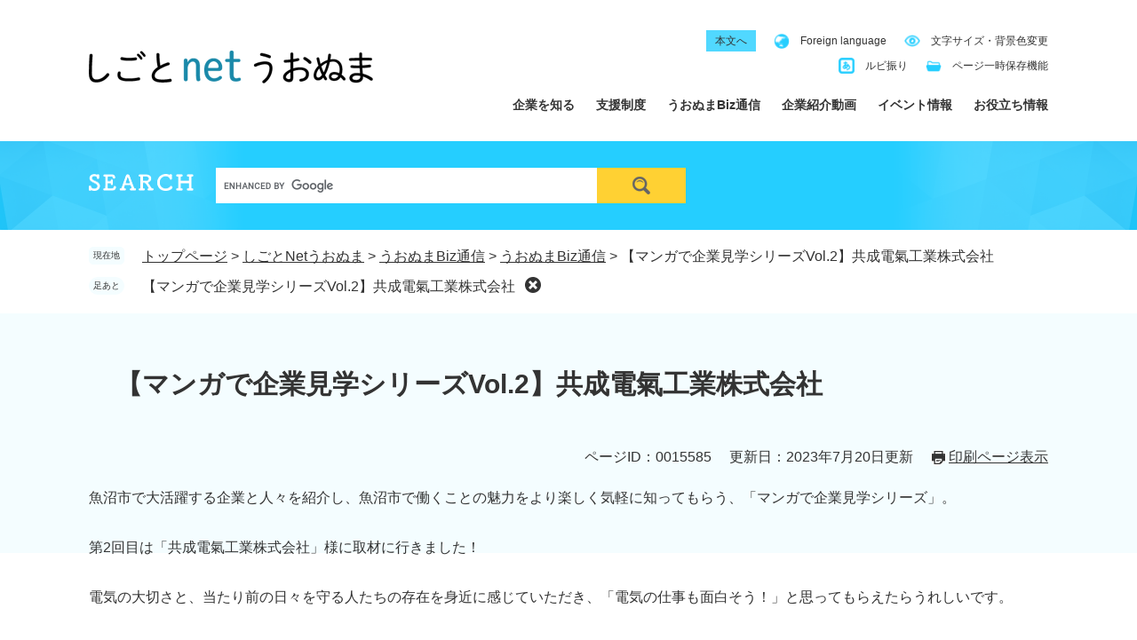

--- FILE ---
content_type: text/html
request_url: https://www.city.uonuma.lg.jp/site/shigoto-net/1015585.html
body_size: 21858
content:
<!DOCTYPE html>
<html lang="ja">
<head>
<meta charset="utf-8">
<!-- Global site tag (gtag.js) - Google Analytics -->
<script async src="https://www.googletagmanager.com/gtag/js?id=G-TR6NZSKGE2"></script>
<script>
  window.dataLayer = window.dataLayer || [];
  function gtag(){dataLayer.push(arguments);}
  gtag('js', new Date());

  gtag('config', 'G-TR6NZSKGE2');
</script>
<meta http-equiv="X-UA-Compatible" content="IE=edge">
<meta name="keywords" content="">
<meta name="description" content="">

<meta name="viewport" content="width=device-width, initial-scale=1.0">
<meta name="referrer" content="no-referrer-when-downgrade"/>
<title>【マンガで企業見学シリーズVol.2】共成電氣工業株式会社 - しごとNetうおぬま - 魚沼市ホームページ（商工課）</title>
<link rel="shortcut icon" href="/favicon.ico" type="image/vnd.microsoft.icon">
<link rel="icon" href="/favicon.ico" type="image/vnd.microsoft.icon">
<link rel="apple-touch-icon" href="/apple-touch-icon.png">
<link rel="stylesheet" media="print" href="/ssi/css/print.css">
<script src="/ssi/js/escapeurl.js"></script>
<script src="/ssi/js/jquery.js"></script>
<script src="/ssi/js/jquery-migrate.js"></script>
<script src="/ssi/js/common.js"></script>
<script src="/ssi/js/s-google.js"></script>
<script src="/ssi/js/search-open-page-id.js"></script>
<script src="/ssi/js/last-page-parts-load-1.js"></script>
<script src="/ssi/js/footstep.js"></script>
<script src="/ssi/js/search-trend.js"></script>
<link rel="stylesheet" href="/ssi/css/footstep.css">
<script src="/ssi/js/search-trend.js"></script>
<script src="/ssi/js/common-shigoto.js"></script>
<style media="all">
@import url("/ssi/css/site-shigoto.css");
</style>

</head>
<body>

<div id="fb-root"></div>
<script async defer crossorigin="anonymous" src="https://connect.facebook.net/ja_JP/sdk.js#xfbml=1&amp;version=v15.0" nonce="9RbASZdz"></script>
<!-- レコメンドここから -->
<script src="/ssi/js/recommend.js"></script>
<iframe style="display:none;" id="oProxy" src="https://wwwc.netcrew-analysis.jp/recommend/proxy.html" title="レコメンド情報"></iframe>
<!-- レコメンドここまで -->
<div class="site site_28 site_detail site_shigoto">
	<!-- コンテナここから -->
	<div id="container">
		<span class="hide" id="pagetop">ページの先頭です。</span>
		<span class="hide"><a href="#skip">メニューを飛ばして本文へ</a></span>

		<!-- ヘッダここから -->
		<div id="header">
			<div id="spm_wrap">
				<button type="button" id="spm_support_btn"><span class="hide">閲覧補助</span></button>
				<button type="button" id="spm_search_btn"><span class="hide">検索</span></button>
				<button type="button" id="spm_menues_btn"><span class="hide">メニュー</span></button>
			</div>
			<!-- header2ここから -->
			<div id="header2">
				<div id="he_left">
					<div id="logo"><a href="/site/shigoto-net/"><img src="/img/site/shigoto/logo.png" alt="しごとNetうおぬま"></a></div>
				</div>
				<div id="he_right">
					<noscript><p>JavaScriptが無効のため、文字の大きさ・背景色を変更する機能を使用できません。</p></noscript>
					<!-- リンクここから -->
					<ul id="header_navi">
						<li class="h_main"><a href="#skip">本文へ</a></li>
						<li class="h_lang"><a href="/site/userguide/list100-349.html" lang="en">Foreign language</a></li>
						<li class="h_support">
							<a href="javascript:void(0)" onclick="javascript:return false;" onkeypress="javascript:return false;" id="support_menu_open">文字サイズ・背景色変更</a>
							<div id="support_menu_box">
								<!-- 文字の大きさ変更ここから -->
								<dl id="moji_size">
									<dt>文字サイズ</dt>
									<dd><a id="moji_large" href="javascript:fsc('larger');" title="文字サイズを拡大する">拡大</a></dd>
									<dd><a id="moji_default" href="javascript:fsc('default');" title="文字サイズを標準にする">標準</a></dd>
								</dl>
								<!-- 文字の大きさ変更ここまで -->
								<!-- 背景の変更ここから -->
								<dl id="haikei_color">
									<dt class="is-pc">背景色</dt>
									<dt class="is-sp">色合い変更</dt>
									<dd><a id="haikei_white" href="javascript:SetCss(1);" title="背景色を白色に変更する">白</a></dd>
									<dd><a id="haikei_black" href="javascript:SetCss(2);" title="背景色を黒色に変更する">黒</a></dd>
									<dd><a id="haikei_blue"  href="javascript:SetCss(3);" title="背景色を青色に変更する">青</a></dd>
								</dl>
								<!-- 背景の変更ここまで -->
								<div id="close_support_menu_btn">
									<button type="button" id="support_menu_close">とじる</button>
								</div>
							</div>
						</li>
						<li class="h_rubi">
							<a href="#" id="rubi_menu_open" class="is-pc">ルビ振り</a>
							<p class="is-sp">ルビ振り</p>
							<div id="rubi_menu_box">
								<div id="rubi_menu_box_menu">
									<div class="f_on"><a href="https://mt.adaptive-techs.com/httpadaptor/servlet/HttpAdaptor?.h0.=fp&.ui.=cityuonumahp&.ro.=kh&.st.=rb&.np.=np">ルビあり</a><span class="external_link_text">＜外部リンク＞</span></div>
									<div class="f_off"><a href="https://mt.adaptive-techs.com/httpadaptor/servlet/HttpAdaptor?.h0.=fp&.ui.=cityuonumahp&.ro.=fo">ルビなし</a><span class="external_link_text">＜外部リンク＞</span></div>
								</div>
								<div id="close_rubi_menu_btn">
									<button type="button" id="rubi_menu_close">とじる</button>
								</div>
							</div>
						</li>
						<li class="h_mypage">
							<a href="#" id="ktp_viewsw" class="is-pc">ページ一時保存機能</a>
							<p class="is-sp">ページを一時保存する</p>
						</li>
					</ul>
					<!-- リンクここまで -->
					<!-- 左メニューここから -->
					<div id="subsite_menu_wrap">
						
						<div class="subsite_menu">
							<div class="subsite_menu_ttl"><a href="/site/shigoto-net/list60.html">企業を知る</a></div>
							<div class="subsite_menu_list">
								
								<ul>
									<li><span><a href="/site/shigoto-net/list60-600.html">新潟県多様で柔軟な働き方・女性活躍実践企業（Ni-ful認定）</a></span></li><li><span><a href="/site/shigoto-net/list60-601.html">新潟県多様で柔軟な働き方・女性活躍実践企業（Ni-fulゴールド認定）</a></span></li><li><span><a href="/site/shigoto-net/list60-458.html">ハッピー・パートナー登録企業（新潟県男女共同参画推進企業）</a></span></li><li><span><a href="/site/shigoto-net/list60-459.html">パパママ子育て応援プラス認定企業</a></span></li><li><span><a href="/site/shigoto-net/list60-496.html">にいがた健康経営推進企業</a></span></li><li><span><a href="/site/shigoto-net/list60-489.html">まちを守るしごと　-建設業-</a></span></li><li><span><a href="/site/shigoto-net/list60-490.html">ものを作るしごと　-製造業-</a></span></li><li><span><a href="/site/shigoto-net/list60-491.html">食を支えるしごと　-農業・食品-</a></span></li><li><span><a href="/site/shigoto-net/list60-492.html">くらしを良くするしごと　-サービス業-</a></span></li><li><span><a href="/site/shigoto-net/list60-493.html">楽しみをつくるしごと　-観光・メディア-</a></span></li><li><span><a href="/site/shigoto-net/list60-494.html">ひとを支えるしごと　-介護・福祉-</a></span></li><li><span><a href="/site/shigoto-net/list60-495.html">クルマに関わるしごと　-自動車整備・運送-</a></span></li>
								</ul>
								
								
							</div>
						</div>
						
						<div class="subsite_menu">
							<div class="subsite_menu_ttl"><a href="/site/shigoto-net/list63.html">支援制度</a></div>
							<div class="subsite_menu_list">
								
								<ul>
									<li><span><a href="/site/shigoto-net/list63-184.html">就職・働く人への支援</a></span></li><li><span><a href="/site/shigoto-net/list63-185.html">創業・事業承継支援</a></span></li><li><span><a href="/site/shigoto-net/list63-186.html">企業支援</a></span></li><li><span><a href="/site/shigoto-net/list63-347.html">商業者支援</a></span></li><li><span><a href="/site/shigoto-net/list63-348.html">融資制度</a></span></li><li><span><a href="/site/jinzaisien/">『医療・介護・福祉の現場で働きたい！』を応援します！</a></span></li>
								</ul>
								
								
							</div>
						</div>
						
						<div class="subsite_menu">
							<div class="subsite_menu_ttl"><a href="/site/shigoto-net/list62-183.html">うおぬまBiz通信</a></div>
							<div class="subsite_menu_list">
								
								<ul>
									<li><span><a href="/site/shigoto-net/list62-183.html">うおぬまBiz通信</a></span></li><li><span><a href="/site/shigoto-net/list62-502.html">企業インタビュー・マンガで企業見学</a></span></li><li><span><a href="/site/shigoto-net/list62-503.html">小出まちなかにぎわいづくり！</a></span></li><li><span><a href="/site/shigoto-net/list62-504.html">水の郷工業団地</a></span></li><li><span><a href="/site/shigoto-net/list62-505.html">研修・イベントレポート　ほか</a></span></li>
								</ul>
								
								
							</div>
						</div>
						
						<div class="subsite_menu">
							<div class="subsite_menu_ttl"><a href="/site/shigoto-net/list64-187.html">企業紹介動画</a></div>
							<div class="subsite_menu_list">
								
								<ul>
									<li><span><a href="/site/shigoto-net/list64-187.html">動画</a></span></li>
								</ul>
								
								
							</div>
						</div>
						
						<div class="subsite_menu">
							<div class="subsite_menu_ttl"><a href="/site/shigoto-net/list65.html">イベント情報</a></div>
							<div class="subsite_menu_list">
								
								<ul>
									<li><span><a href="/site/shigoto-net/list65-189.html">イベント・セミナー等</a></span></li>
								</ul>
								
								
							</div>
						</div>
						
						<div class="subsite_menu">
							<div class="subsite_menu_ttl"><a href="/site/shigoto-net/list61.html">お役立ち情報</a></div>
							<div class="subsite_menu_list">
								
								<ul>
									<li><span><a href="/site/shigoto-net/list61-181.html">企業ガイドブック</a></span></li><li><span><a href="/site/shigoto-net/list61-182.html">各種情報</a></span></li><li><span><a href="/site/shigoto-net/list61-374.html">企業へのお知らせ</a></span></li>
								</ul>
								
								
							</div>
						</div>
						
					</div>
					<!-- 左メニューここまで -->
				</div>
			</div>
			<!-- header2ここまで -->
			<div id="keyword_area_wrapper">
				<div id="keyword_area_inner">
					<div id="keyword_area_title">
						<img src="/img/site/shigoto/search_title.png" alt="Search">
					</div>
					<!-- 検索ここから -->
					<div id="top_search_keyword">
						<!-- Googleカスタム検索ここから -->
						<form action="/search.html" method="get" id="cse-search-box" name="cse-search-box">
							<input type="hidden" name="cx" value="805c34fa0290b45df"><!--
							--><input type="hidden" name="cof" value="FORID:11"><!--
							--><input type="hidden" name="ie" value="UTF-8"><!--
							--><label for="tmp_query"><span class="hide">Googleカスタム検索</span></label><!--
							--><input type="text" name="q" value="" id="tmp_query"><!--
							--><input type="submit" value id="submit" name="sa">
						</form>
						<script src="https://www.google.com/coop/cse/brand?form=cse-search-box"></script>
						<!-- Googleカスタム検索ここまで -->
					</div>
					<!-- 検索ここまで -->
				</div>
			</div>
		</div>
		<!-- ヘッダここまで -->

		<!-- ぱんくずナビここから -->
		<div id="pankuzu_wrap">
			<!-- [[pankuzu_start]] -->
			<div class="pankuzu">
				<span class="icon_current">現在地</span>
				<span class="pankuzu_class pankuzu_class_top"><a href="/">トップページ</a></span>
				<span class="pankuzu_mark"> &gt; </span>
				<span class="pankuzu_class"><a href="/site/shigoto-net/">しごとNetうおぬま</a></span>
				<span class="pankuzu_mark"> &gt; </span>
				<span class="pankuzu_class"><a href="/site/shigoto-net/list62-183.html">うおぬまBiz通信</a></span><span class="pankuzu_mark"> &gt; </span><span class="pankuzu_class"><a href="/site/shigoto-net/list62-183.html">うおぬまBiz通信</a></span><span class="pankuzu_mark"> &gt; </span>
				<span class="pankuzu_class pankuzu_class_current">【マンガで企業見学シリーズVol.2】共成電氣工業株式会社</span>
			</div>
			<!-- [[pankuzu_end]] -->
			<!-- [[pankuzu_life_start]] --><!-- [[pankuzu_life_end]] -->
		</div>
		<!-- ぱんくずナビここまで -->

		<!-- 専用ヘッダここから -->
		<!-- 専用ヘッダここまで -->

		<!-- メニューへのリンクここから -->
		<div class="link_to_subsitemenu"><a href="#subsite_menu_wrap"><span>しごとNetうおぬまメニュー</span></a></div>
		<!-- メニューへのリンクここまで -->

		<div id="content_bgarea"></div>
		<div id="mymainback">

			<!-- メインここから -->
			<div id="main">
				<div id="main_a">
					<hr class="hide">
					<p class="hide" id="skip">本文</p>

					<div id="main_header">
						<h1>【マンガで企業見学シリーズVol.2】共成電氣工業株式会社</h1>
					</div>

					<div class="content_header_wrap">
						<!-- SDGsアイコンここから -->
						
						<!-- SDGsアイコンここまで -->
						<div id="content_header">
							<span class="open_page_id">ページID：0015585</span>
							<span class="date">更新日：2023年7月20日更新</span>
							<span class="link_print"><a id="print_mode_link" href="javascript:print_normal();">印刷ページ表示</a></span>
						</div>
					</div>

					<!-- main_bodyここから -->
					<div id="main_body">
						
						<div class="detail_writing">魚沼市で大活躍する企業と人々を紹介し、魚沼市で働くことの魅力をより楽しく気軽に知ってもらう、「マンガで企業見学シリーズ」。<br>
<br>
第2回目は「共成電氣工業株式会社」様に取材に行きました！<br>
<br>
電気の大切さと、当たり前の日々を守る人たちの存在を身近に感じていただき、「電気の仕事も面白そう！」と思ってもらえたらうれしいです。<br>
<br>
さぁ、あなたも魚沼ではたらこう！</div><div class="detail_free" ><p><img alt="ページ1" src="/uploaded/image/4180.jpg" style="height:1024px; width:724px"></p>

<p><img alt="ページ2" src="/uploaded/image/4181.jpg" style="height:1024px; width:724px"><img alt="ページ3" src="/uploaded/image/4182.jpg" style="height:1024px; width:724px"><img alt="ページ4" src="/uploaded/image/4183.jpg" style="height:1024px; width:724px"><img alt="ページ5" src="/uploaded/image/4184.jpg" style="height:1024px; width:724px"><img alt="ページ6" src="/uploaded/image/4185.jpg" style="height:1024px; width:724px"><img alt="ページ7" src="/uploaded/image/4186.jpg" style="height:1024px; width:724px"><img alt="ページ8" src="/uploaded/image/4187.jpg" style="height:1024px; width:724px"></p>
</div><div class="detail_free" ><h2>共成電氣工業株式会社をもっと知ろう！</h2>

<p>しごとnetうおぬま内</p>

<p><a href="/site/shigoto-net/1010950.html">「企業を知る」ページはこちら！</a></p>

<p><a href="/site/shigoto-net/1010667.html">「企業紹介動画」ページはこちら！</a></p>

<p>&nbsp;</p>

<p><a href="http://kyouseimedia.com/">共成電氣工業株式会社​　ホームページはこちら！</a><span class="external_link_text">＜外部リンク＞</span></p>

<p>&nbsp;</p>
</div>


<div id="section_footer">
	<div id="section_footer_ttl"><h2>このページに関するお問い合わせ先</h2></div>
	<div id="section_footer_detail">
		<span class="sf_name_bu"><a href="/soshiki/4.html">産業経済部</a></span><span class="sf_name"><a href="/soshiki/20/">商工課</a></span><span class="sf_name2">商工係</span><br>
		<span class="sf_zip">〒946-8601</span><span class="sf_address">新潟県魚沼市小出島910番地</span><br>
		<span class="sf_tel">Tel：025-792-9753</span>
		<span class="sf_fax">Fax：025-793-1016</span>
		<div class="sf_email"><a href="https://www.city.uonuma.lg.jp/form/detail.php?sec_sec1=20&amp;inq=02&lif_id=15585">メールでのお問い合わせはこちら</a></div>
		<!-- [[toi2_head]] --><!-- [[toi2_tail]] -->
	</div>
</div>
<!-- [[add-template-pdf]] -->
<!-- [[add-template-windowsmediaplayer]] -->
<!-- カレンダー登録・SNSボタンここから -->
<div id="content_footer">


<div class="sns_button_wrap">
	<div class="sns_button_tw"><a href="https://twitter.com/share" class="twitter-share-button">Tweet</a><span class="external_link_text">＜外部リンク＞</span><script>!function(d,s,id){var js,fjs=d.getElementsByTagName(s)[0],p=/^http:/.test(d.location)?'http':'https';if(!d.getElementById(id)){js=d.createElement(s);js.id=id;js.src=p+'://platform.twitter.com/widgets.js';fjs.parentNode.insertBefore(js,fjs);}}(document, 'script', 'twitter-wjs');</script></div>
	<div class="sns_button_fb"><script>document.write('<div class="fb-like" data-href="'+htmlspecialchars_URL(location.href)+'" data-layout="button_count" data-action="like" data-size="small" data-show-faces="false" data-share="true"></div>');</script></div>
	<div class="sns_button_ln"><script>document.write('<div class="line-it-button" data-lang="ja" data-type="share-a" data-ver="3" data-url="'+htmlspecialchars_URL(location.href)+'" data-color="default" data-size="small" data-count="false" style="display: none;"></div>');</script><script src="https://www.line-website.com/social-plugins/js/thirdparty/loader.min.js" async="async" defer="defer"></script></div>
</div>
</div>
<!-- カレンダー登録・SNSボタンここまで -->
						
						

						<div id="recommend_tag_wrapper">
							<!-- レコメンドここから -->
							<div id="recommend_tag" style="display: none;">
								<div id="sidebar_recommend">
									<div id="recommend_title"><h2><span>このページを見ている人は</span><span>こんなページも見ています</span></h2></div>
									<!-- [[recommend_tag]] -->
								</div>
							</div>
							<!-- レコメンドここまで -->
							<!-- AIレコメンドここから -->
							<div id="ai_recommend_tag" style="display: none;">
								<div id="sidebar_ai_recommend">
									<div id="ai_recommend_title"><h2><span>AI(人工知能)は</span><span>こんなページをおすすめします</span></h2></div>
									<!-- [[ai_recommend_tag]] -->
								</div>
							</div>
							<!-- AIレコメンドここまで -->
						</div>

					</div>
					<!-- main_bodyここまで -->

				</div>
			</div>
			<!-- メインここまで -->
			<hr class="hide">

			<!-- サイドバー1ここから -->
			<!-- サイドバー1ここまで -->

			<!-- サイドバー2ここから -->
			<!-- サイドバー2ここまで -->

		</div><!-- 3カラム終わり -->

		<!-- 専用フッタここから -->
		<div id="site_footer">
			<div id="site_footer_box"><p><a href="/site/shigoto-net/1010639.html"><img alt="掲載企業募集中" src="/uploaded/image/3262.JPG" style="height:120px; width:524px"></a></p>

<p><a href="/site/shigoto-net/1010641.html"><img alt="掲載企業のみなさまへ" src="/uploaded/image/3263.JPG" style="height:120px; width:524px"></a></p>

<p><a href="http://www.u-big.jp/"><img alt="u-bigバナー" src="/uploaded/image/4119.png" style="height:70px; width:500px"></a><span class="external_link_text">＜外部リンク＞</span></p>

<p><a href="https://www.techno.ac.jp/top/sec/U" target="_blank"><img alt="魚沼テクノスクールバナー" src="/uploaded/image/6287.png" style="height:71px; width:500px"></a><span class="external_link_text">＜外部リンク＞</span></p></div>
		</div>
		<!-- 専用フッタここまで -->

		<!-- フッタここから -->
		<div id="footer">
			<div id="footer_link_pagetop">
				<a href="#pagetop"><img src="/img/site/shigoto/btn_pagetop.png" width="90" height="90" alt="このページの先頭へ"></a>
			</div>
			<div id="author_info">
				<div id="author_box">
					<a id="sitename" href="/site/shigoto-net/"><img src="/img/site/shigoto/footer_logo.png" alt="しごとNetうおぬま"></a>
					<div id="author_department_wrapper">
						<a id="author_cityname" href="/">魚沼市役所</a>
						<p>産業経済部</p>
						<a id="author_department" href="/soshiki/20/">商工課</a>
					</div>
					<p id="author_address">〒946-8601  新潟県魚沼市小出島910番地</p>
					<div id="author_contact_wrapper">
						<p id="author_tel"><span>Tel</span>025-792-9753</p>
						<p id="author_fax"><span>Fax</span>025-793-1016</p>
						<div id="author_email_box">
							<a id="author_email" href="https://www.city.uonuma.lg.jp/form/detail.php?sec_sec1=20">メールでのお問い合わせ</a>
						</div>
					</div>
				</div>
				<div id="copyright"><p lang="en">Copyright Uonuma City. All Rights Reserved.</p></div>
			</div>
		</div>
		<!-- フッタここまで -->

	</div>
	<!-- コンテナここまで -->
</div>
<!-- AIレコメンドここから -->
<div class="footer_insert_recommend_js"><script src="/ssi/js/ai-recommend-lib.js"></script>
<script src="/ssi/js/ai-recommend.js"></script></div>
<!-- AIレコメンドここまで -->


</body>
</html>

--- FILE ---
content_type: text/css
request_url: https://www.city.uonuma.lg.jp/ssi/css/footstep.css
body_size: 3787
content:
@charset "utf-8";

/* あしあと機能 */
#footstep_wrap {
	width: 1080px;
	margin: 0px auto 10px;
	-webkit-box-sizing: border-box;
		box-sizing: border-box;
}
#mymainback #footstep_wrap {
	-webkit-box-ordinal-group: 1;
		-ms-flex-order: 0;
		order: 0;
}

#footstep {
	position: relative;
	padding-left: 6rem;
}

#footstep_detail {
	display: inline;
	position: static;
}
#footstep_ttl {
	display: block;
	width: 4rem;
	height: 2rem;
	background: #232377;
	border-radius: 10px;
	color: #fff;
	font-size: 1rem;
	line-height: 1.2rem;
	padding: 0.4rem 0px;
	text-align: center;
	-webkit-box-sizing: border-box;
		box-sizing: border-box;
	position: absolute;
	top: 1px;
	left: 0px;
}

#clear_footstep {
	display: inline-block;
	vertical-align: top;
	width: 20px;
	height: 20px;
	margin: 0px 0px 0px 10px;
	padding: 0px;
	border: none;
	background: url(/img/common/footstep_icon_clear.png) no-repeat center center #fff;
	border-radius: 100%;
	color: #333;
	line-height: 1;
	text-align: left;
	text-indent: -9999em;
	overflow: hidden;
	cursor: pointer;
}

#footstep_detail:empty,
#footstep_detail:empty + #clear_footstep {
	display: none;
}

.fs_rireki {
	display: inline;
}
.fs_rireki::before {
	content: '>';
	padding: 0px 0.4em;
}
.fs_rireki:first-child::before {
	display: none;
}
.fs_rireki:last-child a {
	text-decoration: none !important;
	color: inherit !important;
	cursor: default;
}
/* あしあと機能 ここまで */


/* ページ記憶 */
#keep_page {
	width: auto;
	min-height: 5em;
	margin: 0px auto;
	overflow: hidden;
	position: absolute;
	top: 51px;
	right: 0px;
	z-index: 90;
}

#ktp_list_wrap {
	border: 1px solid #232377;
	border-radius: 10px;
	background: #fff;
}
#ktp_list_wrap2 {
	padding: 19px 19px 12px;
	text-align: left;
}
#ktp_list_wrap2 .btn_func {
	display: block;
	width: 100%;
	min-width: 280px;
	-webkit-box-sizing: border-box;
	box-sizing: border-box;
	background: #e7ecf1;
	color: #333;
	font-size: 1.5rem;
	line-height: 1;
	margin: 0px 0px 10px;
	padding: 10px 0px 10px 36px;
	text-align: left;
	cursor: pointer;
	border: none;
	border-radius: 10px;
}
#ktp_list_wrap2 #ktp_save.btn_func {
	background: url(/img/common/icon_keep_btn.png) no-repeat 10px top #e7ecf1;
}
#ktp_list_wrap2 #ktp_del_all.btn_func {
	background: url(/img/common/icon_keep_delete.png) no-repeat 10px top #ededed;
	margin-bottom: 10px;
}
#ktp_item_list {
	display: block;
	width: 18.7em;
	height: auto;
	margin: 0px;
	padding: 0px;
	list-style: none;
	max-height: calc(100vh - 350px);
	min-height: 1.5em;
	overflow-y: auto;
}
#ktp_item_list:empty::before {
	content: '登録がありません。';
}

.ktp_item {
	display: block;
	margin: 0px;
	padding: 3px 30px 3px 0px;
	position: relative;
}
.ktp_item a {
	font-size: 1.6rem;
	line-height: 1.2;
	color: #333;
}

.ktp_item_del {
	display: block;
	width: 18px;
	height: 18px;
	margin: 0px;
	padding: 0px;
	border: none;
	background: url(/img/common/icon_clear.png) no-repeat center;
	background-size: 18px;
	border-radius: 100%;
	line-height: 1;
	text-align: left;
	text-indent: -9999em;
	overflow: hidden;
	cursor: pointer;
	position: absolute;
	right: 0px;
	top: 50%;
	-webkit-transform: translateY(-50%);
		-ms-transform: translateY(-50%);
		transform: translateY(-50%);
}
#close_keep_btn {
	width: 100%;
	text-align: right;
	margin: 5px 0px 0px;
}
#func_menu_close {
	border: none;
	background: url(/img/common/close_func_icon.png) no-repeat center right 0px;
	font-size: 1.3rem;
	padding: 5px 23px 0px 0px;
	margin: 0px;
	background-size: auto;
	font-weight: bold;
}
/* ページ記憶ここまで */


/* アクセシビリティチェック画面 */
.errrange ~ #keep_page {
	display: none !important;
}
/* アクセシビリティチェック画面 ここまで */


/* タブレット */
@media screen and (max-width : 1099px) {

	#footstep_wrap {
		width: 100%;
	}

}
/* タブレット ここまで */


/* スマートフォン */
@media screen and (max-width : 1099px) {

	#footstep_wrap {
		display: none !important;
	}

}
/* スマートフォン ここまで */

--- FILE ---
content_type: text/css
request_url: https://www.city.uonuma.lg.jp/ssi/css/site-shigoto.css
body_size: 91300
content:
@charset "utf-8";

/**********************************************************************************/
/* PC */
/**********************************************************************************/

/*=============== layout =============== */

/* 全体 */
html {
	font-size: 62.5%;
}
body {
	margin: 0px;
	padding: 0px;
	border: 0px;
	font-size: 1.6rem;
	line-height: 1.5;
}

#container {
	width: auto;
	height: auto;
	margin: 0px;
	padding: 0px;
	min-width: 1080px;
	position: relative;
}

/* ヘッダ */
#header {
	width: auto;
	height: auto;
	margin: 0px;
	padding: 0px;
}

/* フッタ */
#footer {
	clear: both;
	width: auto;
	height: auto;
	margin: 0px;
	padding: 0px;
}

/* メイン */
#mymainback {
	clear: both;
	float: none;
	display: -webkit-box;
	display: -ms-flexbox;
	display: flex;
	-ms-flex-wrap: wrap;
	flex-wrap: wrap;
	-webkit-box-pack: justify;
	-ms-flex-pack: justify;
	justify-content: space-between;
	-webkit-box-align: stretch;
	-ms-flex-align: stretch;
	align-items: stretch;
	width: 1080px;
	height: auto;
	margin: 0px auto;
	padding: 0px;
	position: relative;
	z-index: 5;
}

#main {
	float: none;
	-webkit-box-ordinal-group: 12;
	-ms-flex-order: 11;
	order: 11;
	width: 100%;
	margin: 0px;
	padding: 0px;
}

#main_a {
	margin: 0px;
	padding: 0px;
}

#main_body {
	margin: 0px;
	padding: 0px;
}

/* サイド */
#sidebar1 {
	float: none;
	-webkit-box-ordinal-group: 11;
	-ms-flex-order: 10;
	order: 10;
	width: 300px;
	margin: 0px;
	padding: 0px;
}

#sidebar2 {
	float: none;
	-webkit-box-ordinal-group: 13;
	-ms-flex-order: 12;
	order: 12;
	width: 300px;
	margin: 0px;
	padding: 0px;
}

.side1 #main {
	width: calc(100% - 300px);
}
.side1 #main_a {
	padding-left: 40px;
}

.side2 #main {
	width: calc(100% - 300px);
}
.side2 #main_a {
	padding-right: 40px;
}

.side1.side2 #main {
	width: calc(100% - 600px);
}
.side1.side2 #main_a {
	padding-left: 40px;
	padding-right: 40px;
}

.side1 hr.hide,
.side2 hr.hide {
	display: none;
}

/* AIレコメンド用スクリプトの読み込みタグを非表示にする */
.footer_insert_recommend_js {
	display: none;
}
/* AIレコメンド用スクリプトの読み込みタグを非表示にする ここまで */

/*=============== parts =============== */

/********** 1 共通 **********/

/* float clear */
.cf::before,
.cf::after {
	content: "";
	display: table;
}
.cf::after {
	clear: both;
}
/* For IE 6/7 (trigger hasLayout) */
.cf {
	zoom: 1;
}

/* スマートフォン用 */
#viewPCMode {
	display: none;
}
#sp_page_index_link_wrap {
	display: none;
}
#spm_wrap {
	display: none;
}
.sp_button {
	display: none;
}

/* レスポンシブアコーディオン用 */
.acc_title + input {
	display: none;
}
.acc_icon {
	display: none;
}

/* 隠す */
.hide {
	display: block;
	width: 0px;
	height: 0px;
	margin: 0px;
	padding: 0px;
	clip: rect(0, 0, 0, 0);
	overflow: hidden;
}
hr.hide {
	border: none;
}

/* Googlemap */
.gglmap {
	position: relative;
	padding-top: 30px;
	padding-bottom: 56.25%;
	height: 0px;
	overflow: hidden;
}
.gglmap iframe,
.gglmap object,
.gglmap embed {
	position: absolute;
	top: 0px;
	left: 0px;
	width: 100%;
	height: 100%;
}

/* iOSでのボタンデザインをリセット */
input[type="button"],
input[type="submit"],
input[type="text"],
input[type="image"],
button {
	-webkit-appearance: none;
	-moz-appearance: none;
	appearance: none;
	border-radius: 0;
	cursor: pointer;
	color: inherit;
	font-weight: normal;
	font-style: normal;
}

/* telリンク無効 */
.open_page_id a[href^="tel:"],
.f_number a[href^="tel:"] {
	text-decoration: none !important;
	color: currentColor !important;
	pointer-events: none !important;
}

/* 承認枠 */
#approval_table {
	font-size: 1.4rem;
}

/********** 2 基本設定 **********/

/* フォント */
body,
button,
input[type="button"],
input[type="submit"],
input[type="text"],
textarea,
select {
	font-family: Meiryo, メイリオ, "Hiragino Kaku Gothic ProN", "ヒラギノ角ゴ ProN W3", Osaka, sans-serif;
	font-size: 1.6rem;
	line-height: 1.5;
}
em {
	font-family: "Hiragino Kaku Gothic ProN", "ヒラギノ角ゴ ProN W3", Osaka, "MS PGothic", sans-serif;
}

.mincho {
	font-family: "游明朝", "Yu Mincho", "游明朝体", "YuMincho", "ヒラギノ明朝 Pro W3", "Hiragino Mincho Pro",
		"HiraMinProN-W3", serif;
}

/* 基本の文字色 */
body {
	color: #333333;
}

/* リンク */
a:link {
	color: #333;
	text-decoration: none;
}
a:visited {
	color: #660099;
	text-decoration: underline;
}
a:active {
	color: #cc0000;
	text-decoration: none;
}
a:hover {
	color: #000000;
	text-decoration: none;
}

a img {
	border: none;
}

div[class^="detail_"] a:link {
	text-decoration: underline;
	color: #0d59b7;
}
div[class^="detail_"] a:hover {
	text-decoration: none;
	color: #000;
}

/* 外部リンク */
.external_link_text {
	display: none;
}

/* 基本タグ */
p {
	margin: 1em 0px;
}

hr {
	clear: both;
}

/********** 3 ヘッダ **********/

/* ヘッダ */
#header2 {
	width: 1080px;
	margin: 0px auto;
	position: relative;
	padding-top: 37px;
}

#he_left {
	width: 320px;
	position: absolute;
	top: 57px;
	left: 0px;
	z-index: 1;
}
#he_left #logo {
	margin: 0px;
}
#he_left #logo h1 {
	margin: 0px;
}
#he_left #logo a {
	display: block;
}
#he_left #logo img {
	max-width: 100%;
	height: auto;
}

#he_right {
	margin-left: 200px;
	padding: 20px 0px;
	text-align: right;
	padding-top: 0;
}

ul#header_navi {
	margin: 0px;
	padding: 0px;
	list-style: none;
	display: -webkit-box;
	display: -ms-flexbox;
	display: flex;
	-ms-flex-wrap: wrap;
	flex-wrap: wrap;
	-webkit-box-pack: end;
	-ms-flex-pack: end;
	justify-content: flex-end;
	-webkit-box-align: start;
	-ms-flex-align: start;
	align-items: flex-start;
	font-size: 1.2rem;
	width: 50%;
	margin-left: auto;
}
ul#header_navi li[class^="h_"] {
	display: block;
	vertical-align: top;
	margin: 0px 0px 10px 20px;
	text-align: left;
	padding-left: 30px;
}
ul#header_navi li.h_main{
	padding-left: 0px;
	margin-left: 0;
}
ul#header_navi li[class^="h_"] a {
	color: #333333;
}

/* アクセシビリティ機能 */
.h_support {
	position: relative;
}

#support_menu_box {
	display: none;
	position: absolute;
	top: 150%;
	right: 0px;
	z-index: 100;
	background: #fff;
	border-radius: 5px;
	-webkit-box-sizing: border-box;
	box-sizing: border-box;
	width: 21rem;
	margin: 0px;
	padding: 20px;
	text-align: center;
	border: 1px solid #25ceff;
}
#support_menu_box.open {
	display: block;
}

#support_menu_close {
	border: none;
	background: url(/img/common/close_func_icon.png) no-repeat center right 0px;
	font-size: 1.3rem;
	padding: 5px 23px 0px 0px;
	margin: 0px;
	background-size: auto;
}

#support_menu_box dl {
	margin: 0px 0px 15px;
	display: -webkit-box;
	display: -ms-flexbox;
	display: flex;
	-ms-flex-wrap: nowrap;
	flex-wrap: nowrap;
	-webkit-box-pack: center;
	-ms-flex-pack: center;
	justify-content: center;
	-webkit-box-align: center;
	-ms-flex-align: center;
	align-items: center;
}
#support_menu_box dl dt {
	display: inline-block;
	vertical-align: middle;
	width: 5em;
	font-size: 1.4rem;
	font-weight: normal;
	line-height: 1.8rem;
	margin: 0px 5px 0px 0px;
	padding: 6px 0px;
}
#support_menu_box dl dd {
	display: inline-block;
	vertical-align: middle;
	margin: 0px 0px 0px 2px;
	padding: 0px;
}
#support_menu_box dl dd a {
	display: block;
	background: #fff;
	border: 1px solid #ccc;
	border-radius: 0px;
	color: #333;
	font-size: 1.3rem;
	line-height: 1.8rem;
	text-decoration: none;
	padding: 5px 8px;
}
#support_menu_box dl dd a#moji_large {
	font-size: 1.3rem;
	font-weight: normal;
}
#support_menu_box dl dd a#haikei_white {
	background: #fff !important;
	color: #333 !important;
}
#support_menu_box dl dd a#haikei_black {
	background: #000 !important;
	color: #fff !important;
}
#support_menu_box dl dd a#haikei_blue {
	background: #00f !important;
	color: #ff0 !important;
}

#close_support_menu_btn {
	width: 100%;
	text-align: right;
	margin: 5px 0px 0px;
}

/* 検索 */
#cse-search-box {
	display: -webkit-box;
	display: -ms-flexbox;
	display: flex;
	/* vertical-align: middle; */
	-webkit-box-align: center;
	    -ms-flex-align: center;
	        align-items: center;
	width: 100%;
	-webkit-box-sizing: border-box;
	box-sizing: border-box;
}
#tmp_query {
	display: inline-block;
	vertical-align: middle;
	border: none !important;
	width: calc(100% - 100px) !important;
	height: 40px !important;
	-webkit-box-sizing: border-box;
	box-sizing: border-box;
	/* background-image: none !important; */
	/* background-color: #fff; */
}

#submit {
	display: inline-block;
	vertical-align: middle;
	border: none;
	background: #ffd133 url(/img/site/shigoto/search_icon.png) no-repeat center center;
	width: 100px;
	height: 40px;
	-webkit-box-sizing: border-box;
	box-sizing: border-box;
	margin: 0px;
	padding: 0px;
	font-size: 1.6rem;
	line-height: 38px;
	white-space: nowrap;
	text-align: left;
	text-indent: -9999em;
	overflow: hidden;
}

#cse_filetype {
	display: inline-block;
	vertical-align: middle;
}
#cse_filetype fieldset {
	border: none;
	margin: 0px;
	padding: 0px 0px 0px 10px;
}
#cse_filetype fieldset legend {
	margin: 0px;
	padding: 0px;
	display: none;
}
#cse_filetype fieldset span {
	font-size: 1.4rem;
	display: inline-block;
}
#cse_filetype fieldset span input {
	margin: 3px 4px 5px 5px;
	vertical-align: middle;
}

/* ページID検索 */
#top_search_page_id {
	margin: 10px 0px 0px;
	position: relative;
}

#open_page_id_box {
	display: -webkit-box;
	display: -ms-flexbox;
	display: flex;
	-ms-flex-wrap: wrap;
	flex-wrap: wrap;
	-webkit-box-pack: end;
	-ms-flex-pack: end;
	justify-content: flex-end;
	-webkit-box-align: center;
	-ms-flex-align: center;
	align-items: center;
}
#open_page_id_box label {
	display: inline-block;
	vertical-align: middle;
	margin-right: 1em;
}
#open_page_id_box div {
	display: inline-block;
	vertical-align: middle;
	width: 200px;
	border: 1px solid #ccc;
	-webkit-box-sizing: border-box;
	box-sizing: border-box;
}

#open_page_id {
	display: inline-block;
	vertical-align: middle;
	border: none !important;
	width: calc(100% - 60px) !important;
	height: 38px !important;
	-webkit-box-sizing: border-box;
	box-sizing: border-box;
}
#open_page_id_submit {
	display: inline-block;
	vertical-align: middle;
	border: none;
	background: #e6e6e6;
	width: 60px;
	height: 38px;
	-webkit-box-sizing: border-box;
	box-sizing: border-box;
	margin: 0px;
	padding: 0px;
	font-size: 1.6rem;
	line-height: 38px;
	white-space: nowrap;
}

#open_page_id_message {
	position: absolute;
	top: 100%;
	right: 0px;
	border: 1px solid;
	background: #fff;
	color: #333;
	padding: 10px 20px;
}
#open_page_id_message:empty {
	border: none;
	padding: 0px;
}

#keyword_area_wrapper {
	padding-top: 30px;
	padding-bottom: 30px;
	background: url(/img/site/shigoto/search_bg.png) no-repeat center center/cover;
	-webkit-box-sizing: border-box;
	        box-sizing: border-box;
}

#keyword_area_inner {
	max-width: 1080px;
	margin: 0 auto;
	display: -webkit-box;
	display: -ms-flexbox;
	display: flex;
	-webkit-box-align: center;
	    -ms-flex-align: center;
	        align-items: center;
	/* justify-content: space-between; */
	-ms-flex-wrap: wrap;
	    flex-wrap: wrap;
}

#keyword_area_title {
	width: 13.2%;
	margin-left: 0px;
	margin-right: 0px;
	min-width: 120px;
}

#keyword_area_title img {
	width: 118px;
}

#keyword_area_title p {
	margin: 0;
}

#top_search_keyword {
	width: 49%;
	/* margin-right: 20px; */
	margin-left: 0px;
	margin-right: auto;
}

#freequently_keywords {
	width: 32%;
	display: -webkit-box;
	display: -ms-flexbox;
	display: flex;
	-ms-flex-wrap: wrap;
	    flex-wrap: wrap;
}

#search_trend_word p {
	margin: 0;
	display: inline;
}

#search_trend_word a {
	display: inline-block;
	margin-right: 14px;
	text-decoration: underline;
	text-underline-offset: 4px;
	color: #333;
	cursor: pointer;
}
#search_trend_word a:hover,#search_trend_word a:focus{
	text-decoration: none;
}

/* グローバルナビ */
#top_search {
	background: #e6e6e6;
}

ul#gnav {
	width: 1080px;
	margin: 0px auto;
	padding: 10px 0px;
	list-style: none;
	display: table;
	table-layout: fixed;
}
ul#gnav li {
	display: table-cell;
	vertical-align: middle;
}
ul#gnav li a {
	display: block;
	color: #333;
	font-size: 2.2rem;
	font-weight: bold;
	line-height: 3rem;
	text-decoration: none;
	text-align: center;
	padding: 15px 10px;
}

/********** 4 パンくず **********/

/* パンくず */
#pankuzu_wrap {
	background: #fff;
	padding: 18px 0px 8px;
}
#pankuzu_wrap > div {
	width: 1080px;
	margin: 0px auto 10px;
	-webkit-box-sizing: border-box;
	box-sizing: border-box;
}

.pankuzu {
	position: relative;
	padding-left: 6rem;
}
.pankuzu .icon_current {
	display: none;
}
.pankuzu:first-child .icon_current {
	display: block;
	width: 4rem;
	height: 2rem;
	background: #f4fdff;
	border-radius: 5px;
	color: #333;
	font-size: 1rem;
	line-height: 1.2rem;
	padding: 0.4rem 0px;
	text-align: center;
	-webkit-box-sizing: border-box;
	box-sizing: border-box;
	position: absolute;
	top: 1px;
	left: 0px;
}

/********** 5 フッタ **********/

/* フッタ */
#footer_navi {
	background: #e6e6e6;
}
#footer_navi ul {
	width: 1080px;
	margin: 0px auto;
	padding: 30px 0px 10px;
	list-style: none;
	display: -webkit-box;
	display: -ms-flexbox;
	display: flex;
	-ms-flex-wrap: wrap;
	flex-wrap: wrap;
	-webkit-box-pack: start;
	-ms-flex-pack: start;
	justify-content: flex-start;
	-webkit-box-align: start;
	-ms-flex-align: start;
	align-items: flex-start;
}
#footer_navi ul li {
	display: inline-block;
	vertical-align: middle;
	margin: 0px 10px 10px 0px;
}

#author_info {
	background: #f4fdff;
	color: #333;
}
#author_info > div {
	width: 1080px;
	margin: 0px auto;
}

#author_box {
	padding: 60px 0px 30px;
	text-align: center;
}

#sitename {
	margin-bottom: 35px;
	display: inline-block;
}

#author_department_wrapper {
	display: -webkit-box;
	display: -ms-flexbox;
	display: flex;
	-webkit-box-pack: center;
	    -ms-flex-pack: center;
	        justify-content: center;
	-webkit-box-align: center;
	    -ms-flex-align: center;
	        align-items: center;
	margin-bottom: 30px;
}

#author_cityname,
#author_department {
	font-size: 1.8rem;
	text-decoration: underline;
	text-underline-offset: 4px;
	color: #333;
}

#author_cityname {
	margin-right: 16px;
}

#author_department_wrapper p {
	margin: 0 16px 0 0;
}

#author_address {
	margin: 0 0 30px 0;
}

#author_contact_wrapper {
	display: -webkit-box;
	display: -ms-flexbox;
	display: flex;
	-webkit-box-pack: center;
	    -ms-flex-pack: center;
	        justify-content: center;
	-webkit-box-align: center;
	    -ms-flex-align: center;
	        align-items: center;
}

#author_tel,
#author_fax {
	margin: 0 25px 0 0;
}

#author_tel span,
#author_fax span {
	padding: 0px 16px;
	border: 1px solid #25ceff;
	border-radius: 5px;
	margin-right: 13px;
}

#author_email_box {
	padding: 0px 30px 0px 20px;
	border: 1px solid #25ceff;
	border-radius: 5px;
}

#author_email {
	padding-left: 30px;
	position: relative;
	color: #333;
}

#author_email::before {
	position: absolute;
	content: "";
	background: url(/img/site/shigoto/mail_icon.png) no-repeat center center/contain;
	width: 16px;
	height: 16px;
	left: 0;
	top: 50%;
	-webkit-transform: translateY(-50%);
	    -ms-transform: translateY(-50%);
	        transform: translateY(-50%);
}

#copyright {
	padding-bottom: 50px;
	text-align: center;
}
#copyright p {
	margin: 0px;
}

/* 戻る・ページトップ */
#back_or_pagetop {
	width: 1080px;
	margin: 0px auto;
	text-align: right;
	display: -webkit-box;
	display: -ms-flexbox;
	display: flex;
	-ms-flex-wrap: wrap;
	flex-wrap: wrap;
	-webkit-box-pack: end;
	-ms-flex-pack: end;
	justify-content: flex-end;
	-webkit-box-align: end;
	-ms-flex-align: end;
	align-items: flex-end;
}
#back_or_pagetop > div {
	display: inline-block;
	vertical-align: bottom;
	margin-left: 5px;
}
#back_or_pagetop > div a {
	display: block;
	text-align: center;
	background: #e6e6e6;
	color: #333;
	line-height: 2rem;
	padding: 10px 20px;
	width: 10em;
}

/* ページトップ（フローティング表示） */
#footer_link_pagetop {
	display: block;
	width: 50px;
	position: fixed;
	right: 20px;
	bottom: -180px;
	z-index: 70;
	-webkit-transition: bottom 0.5s ease-in-out;
	-o-transition: bottom 0.5s ease-in-out;
	transition: bottom 0.5s ease-in-out;
}
#footer_link_pagetop.fixed {
	bottom: 20px;
}
#footer_link_pagetop a {
	display: block;
}
#footer_link_pagetop img {
	width: 100%;
	height: auto;
}

/* おすすめ情報（回遊ボタン） */
#osusume_banner {
	position: fixed;
	left: 10px;
	bottom: 10px;
	z-index: 90;
}
#osusume_banner_box {
	width: auto;
	display: table;
}

#osusume_banner_ttl {
	display: table-cell;
	vertical-align: bottom;
	width: 100px;
}
#osusume_banner_ttl a {
	display: block;
	background: #ccc;
	color: #000;
	font-size: 1.5rem;
	font-weight: bold;
	line-height: 2rem;
	text-decoration: none;
	text-align: center;
	padding: 30px 0px;
}

#osusume_banner_list {
	display: none;
	vertical-align: bottom;
	background: #ccc;
	padding: 10px;
	max-width: calc(100vw - 140px);
	-webkit-box-sizing: border-box;
	box-sizing: border-box;
}
#osusume_banner.open #osusume_banner_list {
	display: table-cell;
}

#osusume_banner_list_box {
	background: #fff;
	padding: 5px;
	position: relative;
}
#osusume_banner_close {
	display: block;
	width: 20px;
	height: 20px;
	margin: 0px;
	padding: 0px;
	border: none;
	background: url(/img/common/icon_clear.png) no-repeat center center #333;
	background-size: 10px 10px;
	border-radius: 100%;
	color: #fff;
	line-height: 1;
	text-align: left;
	text-indent: -9999em;
	overflow: hidden;
	cursor: pointer;
	position: absolute;
	top: -10px;
	right: -10px;
}

.osusume_banner_list_detail {
	margin: 0px;
	padding: 0px;
	display: -webkit-box;
	display: -ms-flexbox;
	display: flex;
	-ms-flex-wrap: wrap;
	flex-wrap: wrap;
	-webkit-box-pack: start;
	-ms-flex-pack: start;
	justify-content: flex-start;
	-webkit-box-align: start;
	-ms-flex-align: start;
	align-items: flex-start;
}
.osusume_banner_list_detail > a {
	display: inline-block;
	vertical-align: top;
	width: 200px;
	margin: 5px;
}
.osusume_banner_list_detail img {
	width: 100%;
	height: auto;
}

/********** 6 メイン **********/

/* メニューへのリンク */
.link_to_subsitemenu {
	display: none;
}

/* サブサイト共通ヘッダ */
#mainimg {
	width: 1080px;
	margin: 30px auto 0px;
}

#mainimg_box {
	position: relative;
}
#mainimg_box a {
	display: block;
	color: inherit;
	text-decoration: none;
}
#mainimg_box img {
	width: 100%;
	height: auto;
}
#mainimg_box .site_name {
	display: block;
	width: 100%;
	margin: 0px;
	padding: 0px 30px;
	-webkit-box-sizing: border-box;
	box-sizing: border-box;
	font-size: 3rem;
	font-weight: bold;
	line-height: 1.4;
	text-shadow: 0px 0px 3px #fff, 0px 0px 3px #fff, 0px 0px 3px #fff, 0px 0px 3px #fff, 0px 0px 3px #fff,
		0px 0px 3px #fff, 0px 0px 3px #fff, 0px 0px 3px #fff, 0px 0px 3px #fff, 0px 0px 3px #fff, 0px 0px 3px #fff,
		0px 0px 3px #fff, 0px 0px 3px #fff, 0px 0px 3px #fff, 0px 0px 3px #fff;
	position: absolute;
	top: 30px;
	left: 0px;
}
#mainimg_box .site_name.noimage {
	position: static;
	background: #f6f6f6;
	padding: 30px;
}

/* サブサイト共通フッタ */
#site_footer {
	clear: both;
	float: none;
	width: 1080px;
	background: #fff;
	margin: 0px auto 50px;
}
#site_footer_box {
	padding: 0;
	display: -webkit-box;
	display: -ms-flexbox;
	display: flex;
	-webkit-box-pack: justify;
	    -ms-flex-pack: justify;
	        justify-content: space-between;
	-ms-flex-wrap: wrap;
	    flex-wrap: wrap;
}
#site_footer_box p {
	margin: 0px 0px 1em;
	width: 48.5%;
}
#site_footer_box p:last-child {
	margin-bottom: 0px;
}

#site_footer_box p a {
	display: block;
}

#site_footer_box p a img {
	width: 100% !important;
	height: auto !important;
}

/* メイン */
#mymainback {
	padding-top: 30px;
	padding-bottom: 50px;
}

/* コンテンツヘッダ */
.content_header_wrap {
	display: -webkit-box;
	display: -ms-flexbox;
	display: flex;
	-ms-flex-wrap: wrap;
	flex-wrap: wrap;
	-webkit-box-pack: justify;
	-ms-flex-pack: justify;
	justify-content: space-between;
	-webkit-box-align: start;
	-ms-flex-align: start;
	align-items: flex-start;
}

#content_header {
	margin: 0px 0px 20px auto;
	text-align: right;
	display: -webkit-box;
	display: -ms-flexbox;
	display: flex;
}
#content_header > span {
	display: block;
}

/* SDGsアイコン */
.d-flex.f-wrap-wrap,
.sdgs-icons {
	margin: 0px 0px 20px;
	text-align: left;
}
.d-flex.f-wrap-wrap > *,
.sdgs-icons > * {
	display: inline-block;
	vertical-align: top;
	margin: 0px 5px 5px 0px;
	width: 100px;
}

.d-flex.f-wrap-wrap img,
.sdgs-icons img {
	width: 100px;
	height: auto;
}
.d-flex.f-wrap-wrap > * img,
.sdgs-icons > * img {
	display: block;
	margin: 0px;
	width: 100%;
	height: auto;
}

/* 印刷 */
#print_mode_link,
#print_mode_link_large {
	display: inline-block;
	background: url(/img/common/icon_print.png) no-repeat left center;
	padding-left: 20px;
}

.view_print_mode #keyword_area_wrapper,
.view_print_mode #recommend_tag_wrapper {
display: none;
}

/* 見出し */
#main_header {
	margin-bottom: 20px;
}
#main_header h1 {
	margin: 0px;
	padding: 29px 30px;
	background: transparent;
	font-size: 3rem;
	font-weight: bold;
	line-height: 1.4;
}

#main_body h2 {
	clear: both;
	margin: 20px 0px;
	padding: 20px 30px;
	background: #d3f5ff;
	font-size: 2.2rem;
	font-weight: bold;
	line-height: 1.4;
}

#main_body h2 a {
	text-decoration: underline;
	text-underline-offset: 4px;
	color: inherit;
}

#main_body h3 {
	clear: both;
	margin: 20px 0px;
	padding: 16px 30px;
	background: #fff;
	font-size: 2rem;
	font-weight: bold;
	line-height: 1.4;
	border-bottom: 2px solid #25ceff;
}

#main_body h3 a {
	text-decoration: underline;
	text-underline-offset: 4px;
	color: inherit;
}

#main_body h4 {
	clear: both;
	margin: 20px 0px;
	padding: 15px 30px;
	background: #fff;
	font-size: 1.8rem;
	font-weight: bold;
	line-height: 1.4;
	border: 2px solid #ffd133;
}

#main_body h4 a {
	text-decoration: underline;
	text-underline-offset: 4px;
	color: inherit;
}

#main_body h5 {
	clear: both;
	margin: 20px 0px;
	padding: 11px 30px;
	background: #fff;
	font-size: 1.7rem;
	font-weight: bold;
	line-height: 1.4;
	border-left: 10px solid #25ceff;
}

#main_body h5 a {
	text-decoration: underline;
	text-underline-offset: 4px;
	color: inherit;
}

#main_body h6 {
	clear: both;
	margin: 20px 0px;
	padding: 9px 30px;
	background: #fff;
	font-size: 1.6rem;
	font-weight: bold;
	line-height: 1.4;
	border-left: 10px solid #d8d5d8;
}

#main_body h6 a {
	text-decoration: underline;
	text-underline-offset: 4px;
	color: inherit;
}

/* テーブル */
#main_body table {
	border-color: #333;
	border-collapse: collapse;
	border-style: solid;
	margin: 0px 0px 20px;
	max-width: 100%;
}
#main_body th {
	background: #dcdcdc;
	border-color: #333;
	border-collapse: collapse;
	border-style: solid;
	border-width: 1px;
	padding: 0.5em;
}
#main_body td {
	border-color: #333;
	border-collapse: collapse;
	border-style: solid;
	border-width: 1px;
	padding: 0.5em;
}
/* テーブル内のpタグのマージンを0にする */
#main_body table p {
	margin: 0px 0px 1em;
}
#main_body table p:last-child {
	margin: 0px;
}
/* テーブル（borderを「0」に設定した場合は罫線を表示させない） */
/*
#main_body table[border="0"],
#main_body table[border="0"] th,
#main_body table[border="0"] td {
	border-width: 0px;
}
*/

/* 本文 */
#main_body .detail_free p,
#main_body .detail_writing {
	line-height: 1.8;
}

/* 評価エリア */
#hyouka_area_box {
	clear: both;
	background: #f6f6f6;
	margin: 30px 0px 0px;
	padding: 40px 30px;
}
#hyouka_area_box h2,
#main_body #hyouka_area_box h2 {
	margin: 0px 0px 10px;
	padding: 0px;
	background: none;
	border: none;
	font-size: 1.6rem;
	text-align: center;
}
#main_body #hyouka_area_box hr.cf {
	margin: 0px;
}

.hyouka_box_detail {
	border-bottom: 1px solid #dddddd;
	margin-bottom: 10px;
	padding-bottom: 10px;
	font-size: 1.4rem;
}
.hyouka_box_detail:last-child {
	border-bottom: none;
	margin-bottom: 0px;
}
.hyouka_box_detail fieldset {
	border: none;
	margin: 0px;
	padding: 0px;
}
.hyouka_box_detail fieldset legend {
	margin: 0px 0px 5px;
	padding: 0px;
	width: 100%;
}
.hyouka_box_detail span {
	display: inline-block;
	vertical-align: top;
	margin: 0px 4em 0px 0px;
}
.hyouka_box_detail span input {
	margin: 3px 4px 5px 5px;
	vertical-align: middle;
}

#hyouka_area_submit {
	margin-top: 10px;
	text-align: center;
}
#hyouka_area_submit input {
	display: inline-block;
	border: none;
	background: #fff;
	margin: 0px;
	padding: 5px 0px;
	font-size: 1.4rem;
	text-align: center;
	width: 260px;
	max-width: 90%;
	border-radius: 50px;
}

/* お問い合わせ先 */
#section_footer {
	clear: both;
	background: #fff;
	margin: 30px 0px 0px;
	padding: 40px 30px;
	text-align: center;
	border: 1px solid #25ceff;
}
#section_footer h2,
#main_body #section_footer h2 {
	margin: 0px 0px 10px;
	padding: 0px;
	background: none;
	border: none;
	font-size: 1.6rem;
}
#main_body #section_footer hr.cf {
	margin: 0px;
}

#section_footer_detail span {
	display: inline-block;
	vertical-align: top;
	margin-right: 1em;
}
#section_footer_detail span.sf_name2::before {
	content: "（";
}
#section_footer_detail span.sf_name2::after {
	content: "）";
}
#section_footer_detail div.sf_email {
	margin-top: 10px;
}

/* PDF・WMPリンク */
.pdf_download,
.wmplayer_download {
	clear: both;
	margin: 30px 0px 0px;
	width: 100%;
	display: -webkit-box;
	display: -ms-flexbox;
	display: flex;
	-webkit-box-pack: center;
	    -ms-flex-pack: center;
	        justify-content: center;
}
.pdf_download .pdf_img,
.wmplayer_download .wmplayer_img {
	display: block;
	vertical-align: top;
	width: 158px;
	margin: 0px;
	padding: 0px;
}
.pdf_download .pdf_img img,
.wmplayer_download .wmplayer_img img {
	width: 100%;
	height: auto;
}

.tenpu_txt {
	display: block;
	vertical-align: top;
	margin: 0px;
	padding: 3px 0px 0px 10px;
	font-size: 1.3rem;
	line-height: 1.4;
}

/* コンテンツフッタ */
#content_footer {
	clear: both;
	margin: 30px 0px 40px;
	text-align: center;
}

/* カレンダー登録 */
#calendar_button_google,
#calendar_button_yahoo {
	display: inline-block;
	vertical-align: top;
	margin: 0px 30px 0px 0px;
}
#calendar_button_google a,
#calendar_button_yahoo a {
	display: inline-block;
	font-size: 1.5rem;
	padding: 4px 0px 4px 35px;
	background: url(/img/common/icon_calendar.png) no-repeat left center;
}

/* SNSボタン */
.sns_button_wrap {
	margin-top: 30px;
}
.sns_button_wrap > div {
	display: inline-block;
	vertical-align: top;
}

/* おすすめコンテンツ */
#osusume_contents_area {
	clear: both;
}
#second_osusume {
	background: #f6f6f6;
	margin: 30px 0px 0px;
	padding: 20px 25px 10px;
}
#second_osusume h2 {
	margin: 0px 5px 10px;
	padding: 0px 0px 0px 25px;
	background: url(/img/common/icon_osusume.png) no-repeat left center;
	border: none;
	font-size: 1.6rem;
}
#second_osusume ul {
	margin: 0px;
	padding: 0px;
	list-style: none;
	display: -webkit-box;
	display: -ms-flexbox;
	display: flex;
	-ms-flex-wrap: wrap;
	flex-wrap: wrap;
	-webkit-box-pack: start;
	-ms-flex-pack: start;
	justify-content: flex-start;
	-webkit-box-align: start;
	-ms-flex-align: start;
	align-items: flex-start;
}
#second_osusume ul li {
	display: inline-block;
	vertical-align: top;
	width: 200px;
	margin: 10px 15px;
}
#second_osusume ul li div > span {
	display: block;
}
#second_osusume ul li div > span.osusume_img {
	margin-bottom: 10px;
}
#second_osusume ul li div > span.osusume_img img {
	width: 100%;
	height: auto;
}

/********** 7 サイド **********/

/* サイドバー */
#sidebar1 > div,
#sidebar2 > div {
	margin-bottom: 10px;
}
#sidebar1 > div:last-child,
#sidebar2 > div:last-child {
	margin-bottom: 0px !important;
}

#sidebar1 img,
#sidebar2 img {
	max-width: 100%;
	height: auto;
}

/* レコメンド・AIレコメンド */
#sidebar_recommend,
#sidebar_ai_recommend {
	background: #f6f6f6;
}

#recommend_title,
#ai_recommend_title {
	background: #fff;
	text-align: center;
	padding: 16px;
	border: 1px solid #25ceff;
}
#recommend_title h2,
#ai_recommend_title h2 {
	display: inline-block;
	text-align: left;
	font-size: 1.6rem;
	font-weight: bold;
	line-height: 1.6;
	margin: 0px;
	padding: 5px 0px 5px 40px;
}
#recommend_title h2 {
	background: url(/img/site/shigoto/recommend_icon.png) no-repeat left center;
}
#ai_recommend_title h2 {
	background: url(/img/site/shigoto/ai_icon.png) no-repeat left center;
}
#recommend_title h2 span,
#ai_recommend_title h2 span {
	display: inline;
}

#sidebar_recommend ul,
#sidebar_ai_recommend ul {
	margin: 0px;
	padding: 0px;
	list-style: none;
}
#sidebar_recommend ul li,
#sidebar_ai_recommend ul li {
	display: block;
	border-top: 1px solid #d8d5d8;
	padding: 13px 20px;
	background: #fff;
}

#sidebar_recommend ul li a,
#sidebar_ai_recommend ul li a {
	color: #414141;
	text-decoration: underline;
	text-underline-offset: 4px;
}

/* 「見つからないときは」「よくある質問」バナー */
#common_banner_link ul {
	margin: 0px;
	padding: 0px;
	list-style: none;
}
#common_banner_link ul li {
	margin-bottom: 10px;
}
#common_banner_link ul li:last-child {
	margin-bottom: 0px;
}
#common_banner_link ul li a {
	display: block;
	background: #e6e6e6;
	color: #333;
	font-size: 1.6rem;
	font-weight: bold;
	line-height: 1.4;
	padding: 10px 5px;
	text-align: center;
}
#common_banner_link ul li a span {
	display: inline-block;
	padding: 9px 0px 9px 40px;
}
#common_banner_link ul li#common_banner_mitsukaranai a span {
	background: url(/img/common/icon_mitsukaranai.png) no-repeat left center;
}
#common_banner_link ul li#common_banner_faq a span {
	background: url(/img/common/icon_faq.png) no-repeat left center;
}

/* 重要なお知らせ */
#second_important {
	background: #fdf2f2;
	padding: 20px;
}
#second_important a {
	color: #c00;
}
#second_important h2 {
	margin: 0px 0px 10px;
	padding: 0px;
	color: #c00;
	font-size: 1.6rem;
	font-weight: bold;
	line-height: 1.4;
	text-align: center;
}
#second_important ul {
	margin: 0px;
	padding: 0px;
	list-style: none;
}
#second_important ul li {
	margin: 0px 0px 10px;
}
#second_important ul li:last-child {
	margin-bottom: 0px;
}
#second_important ul li > span {
	display: block;
}
#second_important .link_box {
	margin-top: 20px;
	text-align: right;
}
#second_important .link_box > span {
	display: block;
}

/* カウントダウン */
.count_down_box {
	background: #f6f6f6;
	margin: 0px 0px 10px;
	padding: 20px;
}
.count_down_box:last-child {
	margin-bottom: 0px;
}

.count_down_box2 {
	display: -webkit-box;
	display: -ms-flexbox;
	display: flex;
	-ms-flex-wrap: nowrap;
	flex-wrap: nowrap;
	-webkit-box-pack: justify;
	-ms-flex-pack: justify;
	justify-content: space-between;
	-webkit-box-align: start;
	-ms-flex-align: start;
	align-items: flex-start;
}
.count_down_box2 > span {
	display: inline-block;
	vertical-align: top;
	-webkit-box-sizing: border-box;
	box-sizing: border-box;
}

.count_down_box2 > span.count_img {
	width: 100px;
}
.count_down_box2 > span.count_img > span {
	display: block;
}
.count_down_box2 > span.count_img > span img {
	width: 100%;
	height: auto;
}

.count_down_box2 > span.count_txt {
	width: calc(100% - 110px);
}
.count_down_box2 > span.count_txt:only-child {
	width: 100%;
}
.count_down_box2 > span.count_txt > span {
	display: block;
}
.count_down_box2 > span.count_txt > span.count_comment {
	margin-top: 10px;
	font-size: 1.4rem;
}
.count_down_box2 > span.count_txt > span.count_day {
	margin-top: 10px;
	color: #c00;
	text-align: right;
}
.count_down_box2 > span.count_txt > span.count_day span {
	font-size: 2rem;
	font-weight: bold;
	margin-left: 1em;
}

.count_down_clear {
	display: block;
	width: 20px;
	height: 20px;
	margin: 10px 0px 0px auto;
	padding: 0px;
	border: none;
	background: url(/img/common/icon_clear.png) no-repeat center center #333;
	background-size: 10px 10px;
	border-radius: 100%;
	color: #fff;
	line-height: 1;
	text-align: left;
	text-indent: -9999em;
	overflow: hidden;
	cursor: pointer;
}
/* クリアボタンを使用しない */
.count_down_clear {
	display: none;
}

/* 関連リンク */
#kanren_link h2 {
	background: #e6e6e6;
	margin: 0px;
	padding: 14px 20px;
	font-size: 1.6rem;
	font-weight: bold;
	line-height: 1.4;
	text-align: center;
}
#kanren_link ul {
	margin: 0px;
	padding: 10px 0px 10px 20px;
}
#kanren_link ul li {
	margin-bottom: 10px;
}
#kanren_link ul li:last-child {
	margin-bottom: 0px;
}

/* 自由編集項目 */
/*
.free_box p {
	margin: 0px 0px 10px;
}
.free_box p:last-child {
	margin-bottom: 0px;
}

.free_box img {
	max-width: 100%;
	height: auto !important;
}
*/
/* サイドメニュー */
.subsite_menu {
	background: #fff;
	margin: 0px 0px 10px;
}
.subsite_menu:last-child {
	margin-bottom: 0px;
}

#subsite_menu_wrap {
	display: -webkit-box;
	display: -ms-flexbox;
	display: flex;
	-webkit-box-pack: end;
	    -ms-flex-pack: end;
	        justify-content: flex-end;
}

#subsite_menu_wrap a {
	font-size: 1.4rem;
}

.subsite_menu_ttl {
	background: #fff;
	font-size: 1.6rem;
	font-weight: bold;
	line-height: 1.4;
	margin: 0px;
	padding: 14px 0px 0px 24px;
}

.subsite_menu_ttl a {
	color: #333;
	position: relative;
	padding-bottom: 15px;
}

.subsite_menu_ttl a:hover {
	text-stroke: 0.5px #afebfd;
	-webkit-text-stroke: 0.5px #afebfd;
}

.subsite_menu_ttl a:hover::after {
	position: absolute;
	content: "";
	background: url(/img/site/shigoto/hover_icon.png) no-repeat center center/contain;
	width: 10px;
	height: 10px;
	left: 50%;
	-webkit-transform: translateX(-50%);
	    -ms-transform: translateX(-50%);
	        transform: translateX(-50%);
	bottom: 0;
}

.subsite_menu_list {
	display: none;
}

.subsite_menu_list ul {
	margin: 0px;
	padding: 20px 20px 20px 40px;
}
.subsite_menu_list ul li {
	margin-bottom: 10px;
}
.subsite_menu_list ul li:last-child {
	margin-bottom: 0px;
}

.subsite_menu_list div.link_ichiran {
	margin: 0px;
	padding: 0px 20px 20px;
	text-align: center;
}
.subsite_menu_list div.link_ichiran a {
	display: block;
	background: #fff;
	padding: 8px 10px;
}

/********** 8 リスト **********/

/* リスト（一覧） */
.info_list ul {
	margin: 0px auto;
	padding: 0px;
	list-style: none;
	display: -webkit-box;
	display: -ms-flexbox;
	display: flex;
	-ms-flex-wrap: wrap;
	    flex-wrap: wrap;
	-webkit-box-pack: justify;
	    -ms-flex-pack: justify;
	justify-content: flex-start;
	gap: 10px 30px;
}
.site_list1 .info_list ul {
	gap: 10px 90px;
}
.info_list ul li {
	margin: 0px 0px 20px;
	width: calc(50% - 15px);
	padding: 40px 30px;
	-webkit-box-sizing: border-box;
	        box-sizing: border-box;
	background: #d3f5ff;
}
.site_list1 .info_list ul li {
	margin: 0px 0px 30px;
	width: calc(50% - 50px);
}

.info_list ul li a {
	color: #333;
	text-decoration: underline;
	text-underline-offset: 4px;
}

/* リスト（日付） */
.info_list.info_list_date ul li {
	width: 100%;
	display: table;
	-webkit-box-sizing: border-box;
	box-sizing: border-box;
}
.info_list.info_list_date ul li > span {
	display: table-cell;
	vertical-align: top;
}
.info_list.info_list_date ul li > span.article_date {
	width: 11em;
}

/* リスト（担当課） */
.article_section::before {
	content: "（";
}
.article_section::after {
	content: "）";
}
.article_section:empty::before,
.article_section:empty::after {
	display: none;
}

/* リスト（サムネイル） */
.list_pack {
	width: 100%;
	display: table;
	-webkit-box-sizing: border-box;
	box-sizing: border-box;
}

.list_pack .article_txt {
	display: table-cell;
	vertical-align: top;
}
.list_pack .article_txt .article_date {
	display: block;
}
.list_pack .article_txt .article_title {
	display: block;
}

.list_pack .article_img {
	display: table-cell;
	vertical-align: top;
	width: 200px;
	padding-right: 20px;
}
.list_pack .article_img span {
	display: block;
	height: 150px;
	overflow: hidden;
	position: relative;
	border: 1px solid #ccc;
}
.list_pack .article_img span:empty {
	height: 150px;
	background: url(/img/common/noimage.png) no-repeat center center;
}
.list_pack .article_img span img {
	position: absolute;
	top: 50%;
	left: 50%;
	-webkit-transform: translate(-50%, -50%);
	-ms-transform: translate(-50%, -50%);
	transform: translate(-50%, -50%);
	width: auto;
	height: auto;
	max-width: 100%;
	max-height: 100%;
}

/* リスト（サムネイル） 縦可変 */
/*
.list_pack .article_img span {
	height: auto;
}
.list_pack .article_img span img {
	position: static;
	-webkit-transform: none;
	    -ms-transform: none;
	        transform: none;
	width: 100%;
	height: auto;
}
*/

/*=============== parts-detail =============== */

#main_body div[class^="detail_"] {
	clear: both;
	width: 100%;
	margin: 0px 0px 20px;
	padding: 0px;
	-webkit-box-sizing: border-box;
	box-sizing: border-box;
}
#main_body div.detail_table_center {
	clear: both;
	width: 100%;
	margin: 0px 0px 20px;
	padding: 0px;
}
#main_body div.detail_writing {
	clear: both;
	width: 100%;
	margin: 0px 0px 20px;
	padding: 0px;
}
#main_body div.detail_map {
	clear: both;
	width: 100%;
	margin: 0px 0px 20px;
	padding: 0px;
}
#main_body div.detail_movie {
	clear: both;
	width: 100%;
	margin: 0px 0px 20px;
	padding: 0px;
}
#main_body div.detail_free {
	clear: both;
	width: 100%;
	margin: 0px 0px 20px;
	padding: 0px;
}
#main_body div.detail_image_normal {
	clear: both;
	width: 100%;
	margin: 0px 0px 20px;
	padding: 0px;
}
#main_body div.detail_image_left {
	text-align: left;
	margin: 0px 0px 20px;
	padding: 0px;
}
#main_body div.detail_image_center {
	text-align: center;
	margin: 0px 0px 20px;
	padding: 0px;
}
#main_body div.detail_image_right {
	text-align: right;
	margin: 0px 0px 20px;
	padding: 0px;
}

#main_body div.detail_h2 {
	clear: both;
	width: 100%;
}
#main_body div.detail_h3 {
	clear: both;
	width: 100%;
}

hr.hr_1 {
	clear: both;
	height: 1px;
	border-top: 2px dotted #999999;
	border-right: none;
	border-bottom: none;
	border-left: none;
	margin: 15px 0px;
}
hr.hr_2 {
	clear: both;
	height: 1px;
	border-top: 1px solid #333333;
	border-right: none;
	border-bottom: none;
	border-left: none;
	margin: 15px 0px;
}
hr.hr_3 {
	clear: both;
	height: 1px;
	border-top: 1px solid #ff0000;
	border-right: none;
	border-bottom: none;
	border-left: none;
	margin: 15px 0px;
}

/* リンク */
.detail_link {
	margin: 1em 0px;
}

.link_l {
	margin: 1em 0px;
}

.detail_free .external_link_text,
.link_l .external_link_text {
	display: inline;
}

/* 画像 */
.detail_img_left {
	text-align: left;
}
.detail_img_center {
	text-align: center;
}
.detail_img_right {
	text-align: right;
}

/* 添付ファイル */
.detail_file {
	margin: 1em 0px;
}

div[class^="detail_"] a[href^="/uploaded/attachment/"]::before,
div[class^="file_"] a[href^="/uploaded/attachment/"]::before,
div[class^="detail_"] a[href^="/uploaded/life/"]::before,
div[class^="file_"] a[href^="/uploaded/life/"]::before {
	content: "";
	display: inline-block;
	vertical-align: middle;
	width: 20px;
	height: 20px;
	background: url(/img/common/file/icon_etc.png) no-repeat center center;
	background-size: contain;
	margin-right: 10px;
}
div[class^="detail_"] a[href$=".pdf"]::before,
div[class^="detail_"] a[href$=".PDF"]::before,
div[class^="file_"] a[href$=".pdf"]::before,
div[class^="file_"] a[href$=".PDF"]::before {
	content: "";
	display: inline-block;
	vertical-align: middle;
	width: 20px;
	height: 20px;
	background: url(/img/common/file/icon_pdf.png) no-repeat center center;
	background-size: contain;
	margin-right: 10px;
}
div[class^="detail_"] a[href$=".xls"]::before,
div[class^="detail_"] a[href$=".XLS"]::before,
div[class^="file_"] a[href$=".xls"]::before,
div[class^="file_"] a[href$=".XLS"]::before {
	content: "";
	display: inline-block;
	vertical-align: middle;
	width: 20px;
	height: 20px;
	background: url(/img/common/file/icon_xls.png) no-repeat center center;
	background-size: contain;
	margin-right: 10px;
}
div[class^="detail_"] a[href$=".xlsx"]::before,
div[class^="detail_"] a[href$=".XLSX"]::before,
div[class^="file_"] a[href$=".xlsx"]::before,
div[class^="file_"] a[href$=".XLSX"]::before {
	content: "";
	display: inline-block;
	vertical-align: middle;
	width: 20px;
	height: 20px;
	background: url(/img/common/file/icon_xlsx.png) no-repeat center center;
	background-size: contain;
	margin-right: 10px;
}
div[class^="detail_"] a[href$=".doc"]::before,
div[class^="detail_"] a[href$=".DOC"]::before,
div[class^="file_"] a[href$=".doc"]::before,
div[class^="file_"] a[href$=".DOC"]::before {
	content: "";
	display: inline-block;
	vertical-align: middle;
	width: 20px;
	height: 20px;
	background: url(/img/common/file/icon_doc.png) no-repeat center center;
	background-size: contain;
	margin-right: 10px;
}
div[class^="detail_"] a[href$=".docx"]::before,
div[class^="detail_"] a[href$=".DOCX"]::before,
div[class^="file_"] a[href$=".docx"]::before,
div[class^="file_"] a[href$=".DOCX"]::before {
	content: "";
	display: inline-block;
	vertical-align: middle;
	width: 20px;
	height: 20px;
	background: url(/img/common/file/icon_docx.png) no-repeat center center;
	background-size: contain;
	margin-right: 10px;
}

.file_pdf,
.file_pdf2,
.file_excel,
.file_word,
.file_etc {
	margin: 1em 0px;
}

/* 移行時に紛れ込んだ見出しの中のspace.gifを消す */
#main_body div[class*="detail_"] img[src*="space.gif"] {
	display: none !important;
}

/* 画像サイズ */
#main_body div[class*="detail"] img {
	margin: 10px;
	/*	max-width: 100%;
	height: auto !important;
	vertical-align: top;*/
}

/* iframeの最大サイズ */
#main_body iframe {
	max-width: 100%;
}

/* iframeレスポンシブ対応 */
/*
#main_body div.detail_movie {
	position: relative;
	padding-top: 30px;
	padding-bottom: 56.25%;
	height: 0px;
	overflow: hidden;
}
#main_body div.detail_movie iframe {
	position: absolute;
	top: 0px;
	left: 0px;
	width: 100%;
	height: 100%;
}
*/

/* preタグ */
div[class^="detail_"] pre {
	white-space: pre-wrap;
	word-break: break-word;
	font-family: monospace, sans-serif;
}

/* アンカーリンク */
div[class^="detail_"] a:not([href]) {
	display: inline-block;
	text-decoration: none !important;
	max-width: 100%;
}
div[class^="detail_"] a:not([href]):empty {
	display: block;
}
div[class^="detail_"] a:not([href]):hover {
	color: inherit;
}

/* ワープロライクのフロート対応 */
div[class^="detail_"]::before,
div[class^="detail_"]::after {
	content: "";
	display: table;
}
div[class^="detail_"]::after {
	clear: both;
}
div[class^="detail_"] {
	zoom: 1;
}

#main_body div[class^="detail_"] hr.cf {
	border: none;
	margin: 0px;
}
#main_body div[class^="detail_"] hr.cf:first-child + h2,
#main_body div[class^="detail_"] span[id^="sp_headline"]:first-child + hr.cf + h2 {
	margin-top: 0px;
}

/* プレビュー編集モード調整用 */
.preview_body .detail_free ul,
.preview_body .detail_free ol {
	margin: 1em 0px !important;
	padding-left: 40px;
}

.status_bar div {
	font-size: 2rem !important;
}

.sticky #keep_page,
.sticky #osusume_banner {
	display: none;
}

/*=============== トップページ =============== */

/* スライドショー */
#slide_wrap {
	width: 1080px;
	margin: 30px auto 0px;
}

#slidebox div.free_box a {
	display: block;
	color: inherit;
	text-decoration: none;
}
#slidebox div.free_box p {
	margin: 0;
}
#slidebox div.free_box img {
	width: 100% !important;
	height: auto !important;
}
#slidebox div.free_box span.photo_caption {
	display: block;
	background: #333;
	color: #fff;
	padding: 5px 20px;
}
#slidebox div.free_box span.photo_caption:empty {
	padding: 0px;
}
#slidebox div.free_box span.photo_caption span {
	color: inherit !important;
}

#mp_control_box {
	margin: 10px 0px 0px;
	padding: 8px 0px;
}
#mp_control_box button[id^="mp_control_"] {
	display: inline-block;
	vertical-align: middle;
	margin: 0px 3px 0px 0px;
	padding: 0px;
	width: 24px;
	height: 24px;
	-webkit-box-sizing: border-box;
	box-sizing: border-box;
	border-radius: 100%;
	border: 1px solid #fff;
	color: #000;
	background-color: #fff;
	background-repeat: no-repeat;
	background-size: 8px auto;
	text-align: left;
	text-indent: -9999em;
	overflow: hidden;
}
#mp_control_box button#mp_control_prev {
	background-image: url(/img/top/photo/btn_slide_prev.png);
	background-position: 6px center;
}
#mp_control_box button#mp_control_next {
	background-image: url(/img/top/photo/btn_slide_next.png);
	background-position: 8px center;
}
#mp_control_box button#mp_control_pause {
	background-image: url(/img/top/photo/btn_slide_stop.png);
	background-position: center center;
}
#mp_control_box button#mp_control_play {
	display: none;
	background-image: url(/img/top/photo/btn_slide_play.png);
	background-position: 8px center;
}

/* スライドナビゲーションボタン */
ul.slick-dots {
	display: inline-block;
	vertical-align: middle;
	margin: 0px;
	padding: 0px;
	list-style: none;
}
ul.slick-dots li {
	display: inline-block;
	vertical-align: middle;
	margin: 0px 3px;
	padding: 2px;
}
ul.slick-dots li button {
	display: block;
	margin: 0px;
	padding: 0px;
	width: 20px;
	height: 20px;
	-webkit-box-sizing: border-box;
	box-sizing: border-box;
	border-radius: 100%;
	text-indent: -9999em;
	text-align: left;
	overflow: hidden;
	border: 1px solid #fff;
	background: #ccc;
	color: #333;
}
ul.slick-dots li.slick-active button {
	background: #333;
	color: #fff;
}

/* 新着情報 */
.section_information {
	margin: 30px 0px;
	padding: 20px 30px;
	background: #f6f6f6;
}
.section_information h2,
#main_body .section_information h2 {
	margin: 0px 0px 10px;
	padding: 0px;
	background: none;
	border: none;
	font-size: 1.8rem;
	font-weight: bold;
	line-height: 1.4;
}

.section_information p.no_data {
	margin: 0px;
}

.section_information_list ul {
	margin: 0px;
	padding: 0px;
	list-style: none;
}
.section_information_list ul li {
	width: 100%;
	display: table;
	-webkit-box-sizing: border-box;
	box-sizing: border-box;
	margin: 0px 0px 10px;
}
.section_information_list ul li:last-child {
	margin-bottom: 0px;
}
.section_information_list ul li > span {
	display: table-cell;
	vertical-align: top;
}
.section_information_list ul li > span.article_date {
	width: 11em;
}

.section_information_list div.link_box {
	margin: 20px 0px 0px;
	display: -webkit-box;
	display: -ms-flexbox;
	display: flex;
	-ms-flex-wrap: wrap;
	flex-wrap: wrap;
	-webkit-box-pack: center;
	-ms-flex-pack: center;
	justify-content: center;
	-webkit-box-align: start;
	-ms-flex-align: start;
	align-items: flex-start;
}
.section_information_list div.link_box span {
	display: inline-block;
	vertical-align: top;
	margin: 0px 5px;
	width: 260px;
	max-width: calc(100% - 10px);
}
.section_information_list div.link_box span a {
	display: block;
	border: none;
	background: #fff;
	margin: 0px;
	padding: 8px 20px;
	text-align: center;
}

img.icon_new {
	margin-left: 0.5em;
}

/*********** バナー広告 ***********/
ul.banner_list {
	margin: 0px;
	padding: 0px 9px;
	list-style: none;
	display: -webkit-box;
	display: -ms-flexbox;
	display: flex;
	-ms-flex-wrap: wrap;
	flex-wrap: wrap;
	-webkit-box-pack: start;
	-ms-flex-pack: start;
	justify-content: flex-start;
	-webkit-box-align: start;
	-ms-flex-align: start;
	align-items: flex-start;
}
ul.banner_list li {
	display: inline-block;
	vertical-align: top;
	width: 152px;
	margin: 0 30px 30px 0;
}
ul.banner_list li:nth-child(6n) {
	margin-right: 0;
}
ul.banner_list li img {
	width: 100%;
	max-width: 100%; 
	height: auto; 
	display: block;

}
ul.banner_list li a {
	display: block;
}
ul.banner_list li:last-child {
	margin-right: 0;
}
.banner_text {
	display: block;
	padding: 10px;
	text-align: left;
}
.banner_text span {
	display: block;
}
.banner_text span:nth-child(2n) {
	font-size: 1.4rem;
}
/* バナー広告（フッタ） */
#footer_banner {
	clear: both;
	width: 1080px;
	max-width: 100%;
	margin: 0px auto 20px;
}

.h_main a {
	padding: 5px 10px;
	background: #51d8ff;
}

.h_lang {
	position: relative;
	width: auto;
}

.h_lang::before {
	position: absolute;
	content: "";
	background: url(/img/site/shigoto/language_icon.png) no-repeat center center/contain;
	width: 18px;
	height: 18px;
	left: 0;
}

.h_support {
	position: relative;
}

.h_support::before {
	position: absolute;
	content: "";
	background: url(/img/site/shigoto/support_icon.png) no-repeat center center/contain;
	width: 18px;
	height: 18px;
	left: 0;
}

.h_rubi {
	position: relative;
}

.h_rubi::before {
	position: absolute;
	content: "";
	background: url(/img/site/shigoto/rubi_icon.png) no-repeat center center/contain;
	width: 18px;
	height: 18px;
	left: 0;
}

.h_mypage {
	position: relative;
}

.h_mypage::before {
	position: absolute;
	content: "";
	background: url(/img/site/shigoto/save_icon.png) no-repeat center center/contain;
	width: 18px;
	height: 18px;
	left: 0;
}

.h_mypage {
	position: relative;
}

#support_menu_box #haikei_color {
	-webkit-box-pack: start;
	    -ms-flex-pack: start;
	        justify-content: flex-start;
}

#support_menu_box #haikei_color dt {
	width: auto;
}

#rubi_menu_box {
	display: none;
	position: absolute;
	top: 150%;
	right: 0px;
	z-index: 100;
	background: #fff;
	border-radius: 5px;
	-webkit-box-sizing: border-box;
	box-sizing: border-box;
	width: 19rem;
	margin: 0px;
	padding: 20px;
	text-align: center;
	border: 1px solid #25ceff;
}

#rubi_menu_box.open {
	display: block;
}

#rubi_menu_box_menu {
	display: -webkit-box;
	display: -ms-flexbox;
	display: flex;
	-webkit-box-pack: justify;
	    -ms-flex-pack: justify;
	        justify-content: space-between;
}

#rubi_menu_box_menu a {
	display: inline-block;
	font-size: 1.4rem;
	color: #333;
}

#rubi_menu_box_menu a:hover {
	text-decoration: underline;
	text-underline-offset: 4px;
}

.f_on {
	border-right: 1px solid #333;
	padding-right: 15px;
}

#close_rubi_menu_btn {
	width: 100%;
	text-align: right;
	margin: 5px 0px 0px;
}

#rubi_menu_close {
	border: none;
	background: url(/img/common/close_func_icon.png) no-repeat center right 0px;
	font-size: 1.3rem;
	padding: 5px 23px 0px 0px;
	margin: 0px;
	background-size: auto;
}

#keep_page {
	top: 93px;
}

#ktp_list_wrap {
	border-radius: 5px;
	border: 1px solid #25ceff;
}

#ktp_list_wrap2 {
	padding: 20px;
}

#ktp_list_wrap2 #ktp_save.btn_func {
	background: url(/img/common/icon_keep_btn.png) no-repeat 10px top #f4fdff;
}

#ktp_list_wrap2 #ktp_del_all.btn_func {
	background: url(/img/common/icon_keep_delete.png) no-repeat 10px top #f4fdff;
	margin-bottom: 18px;
}

#ktp_item_list {
	width: 100%;
}

.ktp_item a {
	display: inline-block;
	color: #333;
	text-decoration: underline;
	text-underline-offset: 4px;
}

.ktp_item a:hover {
	text-decoration: none;
}

#close_keep_btn {
	margin-top: 10px;
}

.is-pc {
	display: block !important;
}

.is-sp {
	display: none !important;
}

#sp_keyword_area_wrapper {
	display: none;
}

#footstep_ttl {
	color: #333;
	background: #f4fdff;
}

.pankuzu_class {
	text-decoration: underline;
	text-underline-offset: 4px;
}

.pankuzu_class_current {
	text-decoration: none;
}

.fs_rireki a {
	text-decoration: underline;
	text-underline-offset: 4px;
}

#recommend_tag_wrapper {
	display: -webkit-box;
	display: -ms-flexbox;
	display: flex;
	-webkit-box-pack: justify;
	    -ms-flex-pack: justify;
	        justify-content: space-between;
	margin-top: 20px;
}

#recommend_tag {
	width: 48.5%;
}

#ai_recommend_tag {
	width: 48.5%;
}

#content_bgarea {
	position: relative;
}

#content_bgarea::before {
	position: absolute;
	content: "";
	background: url(/img/site/shigoto/content_bg.png) no-repeat center center/cover;
	top: 0;
	left: 0;
	width: 100%;
	height: 270px;
}

#sholist_info_list ul li {
	width: 300px;
	padding: 0;
	background: #fff;
}

#sholist_info_list ul::after {
	/* content: ""; */
	/* display: block; */
	/* width: 28%; */
	/* height: 0; */
}

#sholist_list_pack,
#sholist_list_pack .article_img,
#sholist_list_pack .article_txt {
	display: block;
}

#sholist_list_pack {
	background: #fff;
}

#sholist_list_pack .article_img {
	background: #f4fdff;
}

#sholist_list_pack .article_img {
	width: 100%;
	height: 224px;
	padding-right: 0;
}

#sholist_list_pack .article_img span {
	height: 224px;
	border: none;
}

#sholist_list_pack .article_img span:empty {
	background: url(/img/site/shigoto/noimage.png) no-repeat center center/cover;
}

#sholist_list_pack .article_txt {
	margin-top: 20px;
	padding-right: 16px;
	padding-left: 16px;
	margin-bottom: 10px;
}

#sholist_list_pack .article_txt .article_title {
	margin-bottom: 20px;
}

#content_header .open_page_id,
#content_header .date {
	margin-right: 20px;
}

#print_mode_link {
	text-decoration: underline;
	text-underline-offset: 4px;
}

.sf_name_bu a,
.sf_name a,
.sf_email a {
	text-decoration: underline;
	text-underline-offset: 4px;
}

.sf_zip,
.sf_address,
.sf_tel,
.sf_fax {
	padding-top: 1em;
}

span.sf_address + br {
        display: none;
}

.sholist_list_pack {
	display: block;
}

.sholist_list_pack .article_img {
	display: block;
	width: 100%;
	padding-right: 0;
}

/*********** バナー広告 フローティング用記述追加 ***********/
ul.banner_list {
	padding: 0;
}
ul.banner_list li a {
	text-decoration: none;
}
.top_main_box_6 {
	background: #fff;
	bottom: 0;
	width: 100%;
	z-index: 100;
	position: fixed;
	margin: 0 auto;
	max-width: 2000px;
}
.top_main_box_6_wrap {
	padding: 0;
	display: block;
	width: 1062px;
	margin: 0 auto;
	position: relative;
	margin: 11px auto;
}
.top_main_box_6_wrap ul.banner_list {
	width: 100%;
}
#banner_close {
	position: absolute;
	border: 0;
	background-color: #232377;
	color: #fff;
	border-radius: 20px;
	padding: 7px 27px 4px 13px;
	line-height: 1;
	display: block;
	top: -22px;
	background-image: url(/img/top/icon_close.png);
	background-repeat: no-repeat;
	background-position: right 15px center;
	font-size: 1.3rem;
	font-weight: bold;
	left: 50%;
	-webkit-transform: translateX(-50%);
	    -ms-transform: translateX(-50%);
	        transform: translateX(-50%);
}
#top_banner_6_list li {
	width: 152px;
	margin-right: 30px;
	margin-bottom: 20px;
}
#top_banner_6_list li:nth-child(6n),
#top_banner_6_list li:last-child {
	margin-right: 0;
}

.banner_list_title {
	margin: 0;
	padding: 0;
	width: auto;
	display: -webkit-box;
	display: -ms-flexbox;
	display: flex;
	-webkit-box-pack: start;
	    -ms-flex-pack: start;
	        justify-content: flex-start;
	margin-bottom: 10px;
}
.banner_list_title h2 {
	font-size: 1.8rem;
	margin: 5px 20px 0 0;
	font-weight: normal;
}
.banner_list_title p {
	margin: 6px 0 0;
}
.banner_list_title p a {
	color: #333;
	font-size: 1.4rem;
}

/**********************************************************************************/
/* PC ここまで */
/**********************************************************************************/

/**********************************************************************************/
/* 背景色変更 */
/**********************************************************************************/

/* 共通 */
.color_change * {
}
/* 黒 */
.color_black * {
}
/* 青 */
.color_blue * {
}

.color_black #spm_wrap button {
	background-color: #fff !important;
}

.color_blue #spm_wrap button {
	background-color: #fff !important;
}

.sholist_list_pack .article_img {
	display: block;
	width: 100%;
	padding-right: 0;
	background: #f4fdff;
	height: 200px;
}

.sholist_list_pack .article_img span {
	height: 200px;
	border: none;
}

.sholist_list_pack .article_img span:empty {
	height: 200px;
	background: url(/img/site/shigoto/noimage.png) no-repeat center center/cover;
}

.sholist_list_pack .article_txt {
	display: block;
	margin-top: 20px;
	padding-right: 16px;
	padding-left: 16px;
	padding-bottom: 10px;
}

.sholist_list_pack .article_txt .article_title {
	margin-bottom: 20px;
}

/**********************************************************************************/
/* 背景色変更 ここまで */
/**********************************************************************************/

/**********************************************************************************/
/* タブレット */
/**********************************************************************************/
@media screen and (max-width : 1099px) {
	/*=============== layout =============== */

	#container {
		min-width: auto;
	}

	#sidebar1 {
		width: 30%;
	}
	#sidebar2 {
		width: 30%;
	}

	.side1 #main {
		width: 70%;
	}
	.side1 #main_a {
		padding-left: 20px;
	}

	.side2 #main {
		width: 70%;
	}
	.side2 #main_a {
		padding-right: 20px;
	}

	.side1.side2 #main {
		width: 40%;
	}
	.side1.side2 #main_a {
		padding-left: 10px;
		padding-right: 10px;
	}

	/*=============== parts =============== */

	/* ヘッダ */
	#header2 {
		width: calc(100% - 40px);
	}

	ul#gnav {
		width: 100%;
	}

	/* パンくず */
	#pankuzu_wrap > div {
		width: calc(100% - 40px);
	}

	/* フッタ */
	#back_or_pagetop {
		width: calc(100% - 40px);
	}

	#footer_navi ul {
		width: calc(100% - 40px);
	}

	#author_info {
		padding-bottom: 100px;
	}
	#author_info > div {
		width: calc(100% - 40px);
	}

	/* メイン */
	#mymainback {
		width: calc(100% - 40px);
	}

	#mainimg {
		width: calc(100% - 40px);
	}

	#site_footer {
		width: calc(100% - 40px);
	}

	/* 評価エリア */
	.hyouka_box_detail span {
		margin-right: 2em;
	}

	/* おすすめコンテンツ */
	#second_osusume ul li {
		width: calc(33% - 20px);
		margin-left: 10px;
		margin-right: 10px;
	}

	/* 新着情報 */
	.section_information_list div.link_box span {
		width: auto;
		margin: 0px 5px 10px;
	}
	.section_information_list div.link_box span a {
		padding: 8px 20px;
	}

	/* バナー広告 */
	ul.banner_list li {
		width: calc(25% - 10px);
		margin: 5px;
	}

	/* バナー広告（フッタ） */
	#footer_banner {
		width: calc(100% - 40px);
	}

	/*=============== parts-detail =============== */

	/* 画像サイズ */
	#main_body div[class*="detail"] img {
		max-width: 100%;
		height: auto !important;
		vertical-align: top;
	}

	/*=============== トップページ =============== */

	/* スライドショー */
	#top_photo {
		width: calc(100% - 40px);
	}


	div#header2{
		width: auto;
		-webkit-box-pack: center;
		    -ms-flex-pack: center;
		        justify-content: center;
		padding-left: 20px;
		padding-right: 20px;
	}
	#he_right{
		margin: 0;
}
	ul#header_navi{
		width: auto;
	}
	ul#header_navi li[class^="h_"]{
		/* padding-left: 0; */
		margin-left: 10px;
	}

}



/**********************************************************************************/
/* タブレット ここまで */
/**********************************************************************************/

/**********************************************************************************/
/* スマートフォン */
/**********************************************************************************/
@media screen and (max-width: 1080px) {
	/*=============== sp-common =============== */

	* {
		float: none;
	}

	/* 領域の位置やサイズに関する設定 */
	#loading-view {
		width: 100%;
		height: 100%;
		position: fixed;
		top: 0;
		left: 0;
		z-index: 9999;
		/* 背景関連の設定 */
		background-color: #ffffff;
		filter: alpha(opacity=85);
		-moz-opacity: 0.85;
		-khtml-opacity: 0.85;
		opacity: 0.85;
	}

	#xp1 {
		width: auto;
		margin: 0px auto;
	}

	/* viewSwitch */
	#viewSwitch {
		display: none;
		background: #cccccc;
		border-top: 1px solid #cccccc;
		text-align: center;
		padding: 15px 0px;
	}
	#viewSwitch dl {
		margin: 0px;
		padding: 0px;
	}
	#viewSwitch dt,
	#viewSwitch dd,
	#viewSwitch ul,
	#viewSwitch li {
		display: inline-block;
		margin: 0px;
		padding: 0px;
	}
	#viewSwitch dt {
		margin-right: 10px;
		color: #333333;
	}
	#viewSwitch ul {
		list-style: none;
	}
	#viewSwitch li {
		padding: 2px 5px;
	}
	#viewSwitch li:nth-child(1) {
		border-right: solid 1px #333333;
	}
	#viewSwitch li:nth-child(2) {
		border-right: solid 1px #333333;
	}
	#vsSP {
		font-weight: bold;
	}

	/* spbutton */
	.spbutton {
		display: block;
		width: 100%;
		-webkit-box-sizing: border-box;
		box-sizing: border-box;
		padding: 10px;
		border: 1px solid #dcdcdc;
		border-radius: 5px;
		background: -ms-linear-gradient(top, #f9f9f9 5%, #e9e9e9 100%);
		filter: progid:DXImageTransform.Microsoft.gradient(startColorstr='#f9f9f9', endColorstr='#e9e9e9');
		background: -webkit-gradient(linear, left top, left bottom, color-stop(5%, #f9f9f9), color-stop(100%, #e9e9e9));
		background-color: #f9f9f9;
		color: #000000;
		text-shadow: 1px 1px 0px #ffffff;
		-webkit-box-shadow: inset 1px 1px 0px 0px #ffffff;
		box-shadow: inset 1px 1px 0px 0px #ffffff;
		text-decoration: none;
		text-align: center;
	}
	.spbutton:hover {
		background: -ms-linear-gradient(top, #e9e9e9 5%, #f9f9f9 100%);
		filter: progid:DXImageTransform.Microsoft.gradient(startColorstr='#e9e9e9', endColorstr='#f9f9f9');
		background: -webkit-gradient(linear, left top, left bottom, color-stop(5%, #e9e9e9), color-stop(100%, #f9f9f9));
		background-color: #e9e9e9;
	}
	.spbutton:active {
		position: relative;
		top: 1px;
	}

	/* テーブル切り替え */
	#main_body .sp_table_wrap {
		overflow: auto;
	}

	#main_body div.sp_large_table {
		width: 1000px;
		overflow: visible;
	}

	.sp_button {
		display: block;
		width: 100%;
		-webkit-box-sizing: border-box;
		box-sizing: border-box;
		padding: 10px;
		border: 1px solid #dcdcdc;
		border-radius: 5px;
		background: -ms-linear-gradient(top, #f9f9f9 5%, #e9e9e9 100%);
		filter: progid:DXImageTransform.Microsoft.gradient(startColorstr='#f9f9f9', endColorstr='#e9e9e9');
		background: -webkit-gradient(linear, left top, left bottom, color-stop(5%, #f9f9f9), color-stop(100%, #e9e9e9));
		background-color: #f9f9f9;
		color: #000000;
		text-shadow: 1px 1px 0px #ffffff;
		-webkit-box-shadow: inset 1px 1px 0px 0px #ffffff;
		box-shadow: inset 1px 1px 0px 0px #ffffff;
		text-decoration: none;
		text-align: center;
	}
	.sp_button:hover {
		background: -ms-linear-gradient(top, #e9e9e9 5%, #f9f9f9 100%);
		filter: progid:DXImageTransform.Microsoft.gradient(startColorstr='#e9e9e9', endColorstr='#f9f9f9');
		background: -webkit-gradient(linear, left top, left bottom, color-stop(5%, #e9e9e9), color-stop(100%, #f9f9f9));
		background-color: #e9e9e9;
	}
	.sp_button:active {
		position: relative;
		top: 1px;
	}
	.gsc-result .gs-title {
		height: auto !important;
	}

	/* ページ内目次 */
	#sp_page_index_link_wrap {
		display: block;
		width: auto;
		margin: 10px 0px;
	}

	#sp_page_index_link_toggle {
		width: 100%;
		height: auto;
		margin: 0px;
		padding: 10px;
		border: 1px solid #333;
		background: url(/img/sp/acc_open.png) no-repeat right 10px top 50% #eeeeee;
		background-size: 15px 15px;
		border-radius: 5px;
		text-align: center;
	}
	#sp_page_index_link_toggle.open {
		background-image: url(/img/sp/acc_close.png);
	}
	#sp_page_index_link_toggle:focus {
		outline: none;
	}

	ul#sp_page_index_link {
		margin: 0px;
		padding: 0px;
		list-style: none;
	}
	ul#sp_page_index_link li {
		padding: 10px;
		border-bottom: 1px solid #ccc;
	}
	ul#sp_page_index_link li a {
		display: block;
		background: url(/img/sp/arrow_r.png) no-repeat right center;
		background-size: 8px auto;
		padding-right: 12px;
		text-decoration: none;
	}
	ul#sp_page_index_link li a.sp_headtype_h2 {
		padding-left: 10px;
		font-size: 2rem;
		line-height: 1.2;
	}
	ul#sp_page_index_link li a.sp_headtype_h3 {
		padding-left: 20px;
		font-size: 1.8rem;
		line-height: 1.2;
	}
	ul#sp_page_index_link li a.sp_headtype_h4 {
		padding-left: 30px;
		font-size: 1.6rem;
		line-height: 1.2;
	}
	ul#sp_page_index_link li a.sp_headtype_h5 {
		padding-left: 40px;
		font-size: 1.4rem;
		line-height: 1.2;
	}
	ul#sp_page_index_link li a.sp_headtype_h6 {
		padding-left: 50px;
		font-size: 1.2rem;
		line-height: 1.2;
	}

	/*=============== sp-layout =============== */

	/* 全体 */
	html {
		font-size: 62.5%;
	}
	body {
		min-width: 320px;
		margin: 0px;
		padding: 0px;
		font-size: 1.4rem;
		line-height: 1.5;
		-webkit-text-size-adjust: none;
	}

	#container {
		float: none;
		width: 100%;
		min-width: 320px;
		margin: 0px;
		padding: 0px;
		overflow: hidden;
	}

	/* ヘッダ */
	#header {
		width: auto;
		height: 95px;
		margin: 0px;
		padding: 0px;
	}

	/* フッタ */
	#footer {
		clear: both;
		width: auto;
		height: auto;
		margin: 0px;
		padding: 0px;
	}

	/* メイン */
	#mymainback {
		clear: both;
		float: none;
		width: auto;
		margin: 0px;
		padding: 0px;
		display: -webkit-box;
		display: -ms-flexbox;
		display: flex;
		-webkit-box-orient: vertical;
		-webkit-box-direction: normal;
		-ms-flex-direction: column;
		flex-direction: column;
		-ms-flex-wrap: nowrap;
		flex-wrap: nowrap;
		overflow: hidden;
	}

	#main,
	.side1 #main,
	.side2 #main,
	.side1.side2 #main {
		-webkit-box-ordinal-group: 11;
		-ms-flex-order: 10;
		order: 10;
		clear: both;
		float: none;
		width: auto;
		margin: 0px;
		padding: 0px;
	}
	#main_a,
	.side1 #main_a,
	.side2 #main_a,
	.side1.side2 #main_a {
		margin: 0px;
		padding: 0px;
	}

	#sidebar1 {
		-webkit-box-ordinal-group: 12;
		-ms-flex-order: 11;
		order: 11;
		clear: both;
		float: none;
		width: auto;
		margin: 0px;
		padding: 0px;
	}

	#sidebar2 {
		-webkit-box-ordinal-group: 13;
		-ms-flex-order: 12;
		order: 12;
		clear: both;
		float: none;
		width: auto;
		margin: 0px;
		padding: 0px;
	}

	/*=============== sp-parts =============== */

	/********** 1 共通 **********/

	/* PC表示切り替えボタン */
	#viewPCMode {
		display: none;
	}

	/* レスポンシブアコーディオン用 */
	.acc_title_wrap {
		position: relative;
	}
	.acc_title {
		position: relative;
	}
	.acc_title > label {
		display: block;
		cursor: pointer;
	}

	.acc_title + input[id*="acc_ttl_label"] + * {
		display: none;
	}
	.acc_title + input[id*="acc_ttl_label"]:checked + * {
		display: block;
	}

	label[for*="acc_ttl_label"] {
		background: url(/img/sp/acc_open.png) no-repeat right 10px top 50% transparent;
		background-size: 15px 15px;
		background: none;
	}
	.acc_open label[for*="acc_ttl_label"] {
		background-image: url(/img/sp/acc_close.png);
	}

	.no_acc_title label[for*="acc_ttl_label"] {
		background: none;
	}

	/* 非表示 */
	#footstep_wrap {
		display: none !important;
	}
	#keep_page {
		display: none !important;
	}

	/********** 2 基本設定 **********/

	/* フォント */
	body,
	button,
	input[type="button"],
	input[type="submit"],
	input[type="text"],
	textarea,
	select {
		font-size: 1.4rem;
	}

	/********** 3 ヘッダ **********/

	/* ヘッダ */
	#header {
		font-size: 1.3rem;
		position: relative;
	}

	#spm_wrap {
		display: -webkit-box;
		display: -ms-flexbox;
		display: flex;
		position: absolute;
		top: 50%;
		-webkit-transform: translateY(-50%);
		    -ms-transform: translateY(-50%);
		        transform: translateY(-50%);
		right: 10px;
		z-index: 200;
	}

	button#spm_support_btn {
		display: block;
		width: 48px;
		height: 47px;
		margin: 0px;
		padding: 0px;
		border: none;
		background: url(/img/site/shigoto/support_button.png) no-repeat center center/contain;
		text-indent: -9999em;
		overflow: hidden;
		margin-right: 3px;
	}

	.spm_support_open button#spm_support_btn {
		background-image: url(/img/site/shigoto/close_button.png);
	}

	button#spm_search_btn {
		display: block;
		width: 47px;
		height: 47px;
		margin: 0px;
		padding: 0px;
		border: none;
		background: url(/img/site/shigoto/search_button.png) no-repeat center center/contain;
		text-indent: -9999em;
		overflow: hidden;
		margin-right: 3px;
	}
	.spm_search_open button#spm_search_btn {
		background-image: url(/img/site/shigoto/close_button.png);
	}

	button#spm_menues_btn {
		display: block;
		width: 47px;
		height: 47px;
		margin: 0px;
		padding: 0px;
		border: none;
		background: url(/img/site/shigoto/menu_button.png) no-repeat center center/contain;
		text-indent: -9999em;
		overflow: hidden;
	}
	.spm_menues_open button#spm_menues_btn {
		background-image: url(/img/site/shigoto/close_button.png);
	}

	#header2 {
		width: auto;
		margin: 0px;
		padding-top: 0;
		height: 100%;
	}

	#he_left {
		position: static;
		width: 180px;
		margin: 0px;
		padding-left: 10px;
		height: 100%;
		display: -webkit-box;
		display: -ms-flexbox;
		display: flex;
		-webkit-box-align: center;
		    -ms-flex-align: center;
		        align-items: center;
	}

	#he_right {
		margin: 0px;
		padding: 0px;
		text-align: center;
	}

	ul#header_navi {
		-webkit-box-pack: center;
		-ms-flex-pack: center;
		justify-content: center;
		display: none;
	}

	.spm_support_open ul#header_navi {
		display: block;
		width: 100%;
		padding: 20px 20px 40px 20px;
		position: relative;
		z-index: 10;
		font-size: 1.4rem;
		-webkit-box-sizing: border-box;
		        box-sizing: border-box;
		background: rgba(255, 255, 255, 0.9);
	}

	#support_menu_box {
		display: block;
	}

	ul#header_navi li[class^="h_"] {
		margin: 0px 0px 20px 0px;
	}
	ul#header_navi li.h_main {
		display: none !important;
	}

	/* 検索 */
	#cse-search-box {
		display: block;
		width: auto;
	}
	#cse_filetype {
		display: block;
		margin: 10px 0px 0px;
	}
	#cse_filetype fieldset {
		padding: 0px;
	}
	#cse_filetype fieldset span {
		font-size: 1.2rem;
	}

	/* ページID検索 */
	#top_search_page_id {
	}

	#open_page_id_message {
		position: static;
	}

	/* グローバルナビ */
	#top_search {
		display: none;
	}
	.spm_menu_open #top_search {
		display: block;
	}

	ul#gnav {
		display: block;
		width: auto;
		margin: 0px;
		padding: 0px;
	}
	ul#gnav li {
		display: block;
	}
	ul#gnav li a {
		font-size: 1.8rem;
		padding: 10px;
	}

	/********** 4 パンくず **********/

	/* パンくず */
	#pankuzu_wrap {
		padding: 15px 0px 5px;
	}
	#pankuzu_wrap > div {
		width: auto;
		margin: 0px 10px 10px;
	}
	.pankuzu {
		font-size: 1.2rem;
		padding-left: 5rem;
	}
	.pankuzu:first-child .icon_current {
		top: -1px;
	}

	/********** 5 フッタ **********/

	/* フッタ */
	#footer {
		font-size: 1.3rem;
		padding-bottom: 0 !important;
	}

	#footer_navi ul {
		width: auto;
		margin: 0px 10px;
		padding: 20px 0px 10px;
	}
	#footer_navi ul li {
		display: inline-block;
		vertical-align: middle;
		margin: 0px 10px 10px 0px;
	}

	#author_info {
		padding-bottom: 80px;
	}
	#author_info > div {
		width: auto;
		margin: 0px 10px;
	}

	#author_box {
		padding: 60px 0px 30px;
	}

	/* 戻る・ページトップ */
	#back_or_pagetop {
		width: auto;
		margin: 0px 10px;
	}
	#back_or_pagetop > div a {
		width: auto;
		padding: 10px 15px;
	}

	/* ページトップ（フローティング表示） */
	#footer_link_pagetop {
		width: 60px;
		right: 10px;
	}
	#footer_link_pagetop.fixed {
		bottom: 10px;
	}

	/* おすすめ情報（回遊ボタン） */
	#osusume_banner_ttl {
		width: 60px;
	}
	#osusume_banner_ttl a {
		font-size: 1.2rem;
		line-height: 1.5rem;
		padding: 15px 0px;
	}

	/********** 6 メイン **********/

	/* メニューへのリンク */
	.link_to_subsitemenu {
		display: none;
		margin: 10px;
	}
	.link_to_subsitemenu a {
		display: block;
		padding: 10px;
		font-size: 1.5rem;
		border: 1px solid #333333;
		background: #eeeeee;
		color: #333;
		text-decoration: none;
		border-radius: 5px;
		text-align: center;
	}
	.link_to_subsitemenu a span {
		display: inline-block;
		padding-right: 20px;
		position: relative;
	}
	.link_to_subsitemenu a span:before {
		content: "";
		width: 0px;
		height: 0px;
		border: 7px solid transparent;
		border-bottom-width: 0px;
		border-top-width: 9px;
		border-top-color: #333;
		position: absolute;
		top: 50%;
		right: 0px;
		-webkit-transform: translateY(-50%);
		-ms-transform: translateY(-50%);
		transform: translateY(-50%);
	}

	/* サブサイト共通ヘッダ */
	#mainimg {
		width: auto;
		margin: 10px 10px 0px;
	}
	#mainimg_box .site_name {
		position: static;
		font-size: 1.8rem;
		background: #333;
		color: #fff;
		text-shadow: none;
		padding: 5px 20px 0px;
	}
	#mainimg_box .site_name.noimage {
		background: #f6f6f6;
		color: #333;
		text-shadow: none;
		padding: 20px;
	}

	/* サブサイト共通フッタ */
	#site_footer {
		width: auto;
		margin: 0px 10px 30px;
	}

	/* メイン */
	#mymainback {
		margin: 10px 10px 30px;
	}

	/* コンテンツヘッダ */
	#content_header {
		font-size: 1.3rem;
	}

	/* SDGsアイコン */
	.d-flex.f-wrap-wrap > *,
	.sdgs-icons > *,
	.d-flex.f-wrap-wrap img,
	.sdgs-icons img,
	.d-flex.f-wrap-wrap > * img,
	.sdgs-icons > * img {
		width: 60px;
	}

	/* 印刷 */
	#content_header > span.link_print,
	#print_mode_link,
	#print_mode_link_large {
		display: none !important;
	}

	/* 見出し */
	#main_header h1 {
		font-size: 2.4rem;
		padding: 20px;
	}

	#main_body h2 {
		font-size: 2rem;
		padding: 15px 20px;
	}

	#main_body h3 {
		font-size: 1.8rem;
		padding: 12px 20px;
	}

	#main_body h4 {
		font-size: 1.6rem;
		padding: 10px 20px;
	}

	#main_body h5 {
		font-size: 1.5rem;
		padding: 8px 20px;
	}

	#main_body h6 {
		font-size: 1.4rem;
		padding: 5px 20px;
	}

	/* 評価エリア */
	#hyouka_area_box {
		padding: 20px;
	}
	.hyouka_box_detail {
		font-size: 1.2rem;
	}

	/* お問い合わせ先 */
	#section_footer {
		padding: 20px;
	}

	/* PDF・WMPリンク */
	.pdf_download,
	.wmplayer_download {
		display: block;
		width: auto;
	}
	.pdf_download .pdf_img,
	.wmplayer_download .wmplayer_img {
		display: block;
	}
	.tenpu_txt {
		display: block;
		padding: 10px 0px 0px;
		font-size: 1.2rem;
	}

	/* コンテンツフッタ */
	#content_footer {
		text-align: center;
	}

	/* カレンダー登録 */
	#calendar_button_google,
	#calendar_button_yahoo {
		margin: 0px 10px 10px;
	}
	#calendar_button_google a,
	#calendar_button_yahoo a {
		font-size: 1.3rem;
	}

	/* SNSボタン */
	.sns_button_wrap {
	}

	/* おすすめコンテンツ */
	#second_osusume {
		padding: 20px 15px 10px;
	}
	#second_osusume h2 {
		margin: 0px 5px 10px;
	}
	#second_osusume ul {
		max-width: 420px;
		margin: 0px auto;
	}
	#second_osusume ul li {
		width: calc(50% - 10px);
		margin: 0px 5px 10px;
	}

	/********** 7 サイド **********/

	/* サイドバー */
	#sidebar1,
	#sidebar2 {
		margin-top: 30px;
	}

	/* レコメンド・AIレコメンド */
	#sidebar_recommend ul li,
	#sidebar_ai_recommend ul li {
		padding: 10px;
	}
	#sidebar_recommend ul li a,
	#sidebar_ai_recommend ul li a {
		display: block;
		background: url(/img/sp/arrow_r.png) no-repeat right center;
		background-size: 8px auto;
		padding-right: 12px;
		text-decoration: none;
	}

	/* 「見つからないときは」「よくある質問」バナー */
	#main #common_banner_link ul {
		margin-top: 30px;
	}

	/* 重要なお知らせ */
	#second_important {
	}

	#second_important ul li {
		margin: 0px;
		padding: 10px 0px;
		border-bottom: 1px solid #ccc;
	}
	#second_important ul li:last-child {
		border-bottom: none;
	}
	#second_important ul li a {
		display: block;
		background: url(/img/sp/arrow_r.png) no-repeat right center;
		background-size: 8px auto;
		padding-right: 12px;
		text-decoration: none;
	}
	#second_important .link_box {
		text-align: center;
	}

	/* カウントダウン */
	.count_down_box {
	}

	/* 関連リンク */
	#kanren_link ul {
		margin: 0px;
		padding: 0px;
		list-style: none;
	}
	#kanren_link ul li {
		margin: 0px;
		padding: 10px;
		border-bottom: 1px solid #ccc;
	}
	#kanren_link ul li:last-child {
		border-bottom: none;
	}
	#kanren_link ul li a {
		display: block;
		background: url(/img/sp/arrow_r.png) no-repeat right center;
		background-size: 8px auto;
		padding-right: 12px;
		text-decoration: none;
	}

	/* サイドメニュー */
	.subsite_menu_ttl.acc_title {
		padding-right: 10px;
	}
	.subsite_menu_list {
		padding: 0px 20px;
	}
	.subsite_menu_list ul {
		margin: 0px;
		padding: 0px;
		list-style: none;
	}
	.subsite_menu_list ul li {
		margin: 0px;
		padding: 10px;
		border-bottom: 1px solid #ccc;
	}
	.subsite_menu_list ul li:last-child {
		border-bottom: none;
	}
	.subsite_menu_list ul li a {
		display: block;
		background: url(/img/sp/arrow_r.png) no-repeat right center;
		background-size: 8px auto;
		padding-right: 12px;
		text-decoration: none;
	}

	/********** 8 リスト **********/

	/* リスト（一覧） */
	.info_list ul {
		/* display: block; */
		/* justify-content: center; */
		gap: 10px;
	}
	.info_list#sholist_info_list ul {
		gap: 30px 40px;
	}

	.info_list ul li {
		margin: 0px;
		padding: 10px;
		border-bottom: 1px solid #ccc;
		width: 100%;
		margin-bottom: 10px;
	}
	.info_list ul li:last-child {
		border-bottom: none;
	}
	.site_list1 .info_list ul li {
	}
	.info_list ul li a {
		display: block;
		background: url(/img/sp/arrow_r.png) no-repeat right center;
		background-size: 8px auto;
		padding-right: 12px;
		text-decoration: none;
	}

	/* リスト（日付） */
	.info_list.info_list_date ul li {
		display: block;
		width: auto;
	}
	.info_list.info_list_date ul li > span {
		display: block;
	}
	.info_list.info_list_date ul li > span.article_date {
		width: auto;
	}

	/* リスト（担当課） */
	.article_section {
		display: block;
		text-align: right;
		padding-right: 10px;
	}
	.article_section a {
		display: inline !important;
		background: none !important;
		padding-right: 0px !important;
		text-decoration: underline !important;
	}

	/* リスト（サムネイル） */
	.list_pack .article_img {
		width: 120px;
	}
	.list_pack .article_img span {
		height: 90px;
	}
	.list_pack .article_img span:empty {
		height: 90px;
		background-size: contain;
	}

	/* リスト（サムネイル） 縦可変 */
	/*
	.list_pack .article_img span {
		height: auto;
	}
	.list_pack .article_img span img {
		position: static;
		-webkit-transform: none;
		    -ms-transform: none;
		        transform: none;
		width: 100%;
		height: auto;
	}
	*/

	/*=============== sp-parts-detail =============== */

	/* 画像サイズ */
	#main_body div[class*="detail"] img {
		max-width: 100%;
		height: auto !important;
		vertical-align: top;
	}

	/*=============== トップページ =============== */

	/* スライドショー */
	#top_photo {
		width: auto;
		margin: 10px 10px 0px;
	}

	/* 新着情報 */
	.section_information {
		padding: 0px;
	}
	.section_information h2,
	#main_body .section_information h2 {
		margin: 0px;
		padding: 20px 10px 20px 20px;
	}
	.section_information h2.acc_title,
	#main_body .section_information h2.acc_title {
		padding-right: 10px;
	}

	.section_information p.no_data {
		padding: 0px 20px 20px;
	}

	.section_information_list {
		padding: 0px 20px 20px;
	}
	.section_information_list ul li {
		display: block;
		width: auto;
		margin: 0px;
		padding: 10px 0px;
		border: none;
	}
	.section_information_list ul li a {
		display: block;
		background: url(/img/sp/arrow_r.png) no-repeat right center;
		background-size: 8px auto;
		padding-right: 12px;
		text-decoration: none;
	}
	.section_information_list ul li > span {
		display: block;
	}
	.section_information_list ul li > span.article_date {
		width: auto;
	}

	.section_information_list div.link_box {
		margin: 0px;
	}
	.section_information_list div.link_box span {
		width: auto;
		margin: 10px 5px 0px;
	}

	img.icon_new {
		margin-left: 0px;
	}

	/* バナー広告 */
	ul.banner_list {
		max-width: 420px;
		margin: 0px auto;
	}
	ul.banner_list li {
		width: calc(50% - 10px);
		margin: 5px;
	}

	/* バナー広告（フッタ） */
	#footer_banner {
		width: auto;
		margin: 0px 10px 30px;
	}

	.is-pc {
		display: none !important;
	}

	.is-sp {
		display: block !important;
	}

	#keyword_area_wrapper {
		display: none;
	}

	#subsite_menu_wrap {
		display: none;
	}

	.spm_menues_open #subsite_menu_wrap {
		display: block;
		position: relative;
		z-index: 10;
	}

	#support_menu_open {
		display: none;
	}

	#support_menu_box {
		position: static;
		width: 22rem;
		padding: 0;
		border: none;
		background: transparent;
	}

	#rubi_menu_box {
		display: block;
		position: static;
		padding: 0 20px;
		border: none;
		background: transparent;
	}

	#keep_page {
		display: block !important;
		position: static;
	}

	#ktp_list_wrap {
		display: block !important;
	}

	.h_support {
		width: auto;
	}

	#close_support_menu_btn {
		display: none;
	}

	#support_menu_box dl {
		-webkit-box-pack: start;
		    -ms-flex-pack: start;
		        justify-content: flex-start;
	}

	#haikei_color {
		margin-bottom: 0;
	}

	.h_rubi {
		width: auto;
		display: -webkit-box !important;
		display: -ms-flexbox !important;
		display: flex !important;
	}

	.h_rubi p {
		margin: 0;
	}

	#close_rubi_menu_btn {
		display: none;
	}

	.h_mypage {
		width: auto;
		padding-top: 20px;
		border-top: 1px solid #232377;
	}

	.h_mypage p {
		margin: 0;
	}

	#close_keep_btn {
		display: none;
	}

	#ktp_list_wrap {
		border: none;
		background: transparent;
	}

	#ktp_list_wrap2 {
		padding: 0;
	}

	#sp_keyword_area_wrapper {
		display: none;
		background: url(/img/site/shigoto/sp_search_bg.png) no-repeat center center/cover;
	}

	.spm_search_open #keyword_area_wrapper {
		display: block;
		position: absolute;
		z-index: 10;
		width: 100%;
		top: 95px;
	}

	#sp_keyword_area_inner {
		padding: 20px 18px 35px 18px;
	}

	#sp_cse-search-box {
		display: inline-block;
		vertical-align: middle;
		width: 100%;
		-webkit-box-sizing: border-box;
		        box-sizing: border-box;
	}

	#sp_tmp_query {
		display: inline-block;
		vertical-align: middle;
		border: none !important;
		width: calc(100% - 100px) !important;
		height: 80px !important;
		-webkit-box-sizing: border-box;
		        box-sizing: border-box;
		background-image: none !important;
	}

	#sp_submit {
		display: inline-block;
		vertical-align: middle;
		border: none;
		background: #ffd133 url(/img/site/shigoto/search_icon.png) no-repeat center center;
		background-size: 30px;
		width: 100px;
		height: 80px;
		-webkit-box-sizing: border-box;
		        box-sizing: border-box;
		margin: 0px;
		padding: 0px;
		font-size: 1.6rem;
		line-height: 38px;
		white-space: nowrap;
	}

	#sp_freequently_keywords {
		display: -webkit-box;
		display: -ms-flexbox;
		display: flex;
		-ms-flex-wrap: wrap;
		    flex-wrap: wrap;
		font-size: 1.6rem;
		margin-top: 30px;
	}

	#sp_freequently_keywords p {
		margin: 0;
	}

	#sp_freequently_keywords a {
		display: inline-block;
		margin-right: 14px;
		text-decoration: underline;
		text-underline-offset: 4px;
		color: #333;
	}

	#subsite_menu_wrap {
		opacity: 0.9;
	}

	#subsite_menu_wrap a {
		font-size: 2.3rem;
	}

	.subsite_menu {
		margin: 0;
		background: transparent;
	}

	.subsite_menu_ttl {
		padding: 20px 15px;
	}

	#recommend_tag_wrapper {
		display: block;
		margin-top: 50px;
	}

	#recommend_tag,
	#ai_recommend_tag {
		width: 100%;
	}

	#ai_recommend_tag {
		margin-top: 30px;
	}

	#recommend_title h2,
	#ai_recommend_title h2 {
		font-size: 1.6rem;
		padding: 0 0 0 40px;
	}

	#recommend_title h2 span,
	#ai_recommend_title h2 span {
		display: block;
	}

	#author_department_wrapper p {
		font-size: 1.6rem;
	}

	#author_address {
		font-size: 1.6rem;
	}

	#author_contact_wrapper {
		font-size: 1.6rem;
		display: block;
		/* width: 69%; */
		text-align: left;
		margin: 0 auto;
		text-align: center;
	}

	#author_tel,
	#author_fax {
		margin: 0 0 20px 0;
		display: inline-block;
	}

	#author_tel span,
	#author_fax span {
		padding: 0;
		width: 60px;
		display: inline-block;
		text-align: center;
	}

	#author_email_box {
		padding: 0px 10px;
		display: inline-block;
	}

	#copyright {
		font-size: 1.4rem;
		padding-bottom: 0;
	}

	#sholist_info_list ul li {
		/* width: 100%; */
	}

	#sholist_info_list ul li {
		border-bottom: none;
		padding: 15px 0;
	}

	.sholist_list_pack .article_img {
		width: 100%;
		height: 200px;
		padding-right: 0;
		display: block;
		background: #f4fdff;
	}

	.sholist_list_pack .article_img span {
		height: 200px;
		border: none;
	}

	.sholist_list_pack .article_img span:empty {
		height: 200px;
		background: url(/img/site/shigoto/noimage.png) no-repeat center center/cover;
	}

	.sholist_list_pack .article_txt {
		display: block;
		margin-top: 20px;
		padding-right: 16px;
		padding-left: 16px;
		padding-bottom: 10px;
	}

	#sholist_info_list ul li a {
		background: none;
		padding-right: 0;
	}

	.subsite_menu_ttl label {
		background-image: none !important;
	}
	#keyword_area_inner{
		/* display:block; */
		/* text-align: center; */
		-webkit-box-orient: vertical;
		-webkit-box-direction: normal;
		    -ms-flex-direction: column;
		        flex-direction: column;
		-webkit-box-align: center;
		    -ms-flex-align: center;
		        align-items: center;
		-webkit-box-pack: center;
		    -ms-flex-pack: center;
		        justify-content: center;
	}
	#top_search_keyword{
		width: auto;
		margin: 20px auto;
	}
	#freequently_keywords{
		width: auto;
	}

	/* バナー広告 */
	ul.banner_list {
		max-width: 327px;
		margin: 0px auto;
	}
	ul.banner_list li {
		width: calc(50% - 10px);
		margin: 5px;
	}
	/* バナー広告（フッタ） */
	#footer_banner {
		width: auto;
		margin: 0px 10px 30px;
	}
	/*********** バナー広告 フローティング用記述追加 ***********/
	.top_main_box_6 {
		position: static;
		margin: 0;
		background: rgba(255, 255, 255, 0.8);
	}
	.top_main_box_6_wrap {
		width: auto;
		display: block;
		padding: 20px 0 80px;
	}
	#banner_close {
		display: none;
	}
	.banner_list_title {
		width: auto;
		display: -webkit-box;
		display: -ms-flexbox;
		display: flex;
		margin-bottom: 10px;
		padding: 0 9rem 0 20px;
		position: relative;
	}
	.banner_list_title h2 {
		margin-right: 20px;
		margin-top: 3px;
	}
	.banner_list_title li {
		display: inline-block;
		margin-right: 10px;
	}
	.banner_list_title li:last-child {
		margin-right: 0;
	}
	.top_main_box_6_wrap #top_banner_6_list {
		padding: 0px 5px 0px;
		display: none;
		width: auto;
		max-width: 363px;
		width: auto;
		display: none;
	}
	#top_banner_6_list.infodiv_open {
		display: block;
	}
	#top_banner_6_list li {
		margin: 0 15px 20px;
		width: calc(50% - 30px);
	}
	#top_banner_6_list li:nth-child(2n) {
		margin-right: 0;
	}

	.banner_list_title.new_info:before {
		position: absolute;
		content: 'ひらく';
		font-size: 1.4rem;
		color: #333;
		right: 20px;
		top: calc(50% - 10px);
		padding-left: 20px;
		background-image: url(/img/top/top_acc_open.png);
		background-repeat: no-repeat;
		background-position: left center;
	}
	.banner_list_title.new_info.info_open:before {
		position: absolute;
		content: 'とじる';
		font-size: 1.4rem;
		right: 20px;
		top: calc(50% - 10px);
		padding-left: 20px;
		background-image: url(/img/top/top_banner3_acc_close.png);
		background-repeat: no-repeat;
		background-position: left center;
	}

}

@media screen and (max-width: 1000px){
	.info_list ul{
		max-width: 640px;
	}
}

@media screen and (max-width: 660px){
	#he_left {
		max-width: calc(100% - 155px);
		padding-left: 0px;
	}

	.info_list ul{
		-webkit-box-pack: center;
		    -ms-flex-pack: center;
		        justify-content: center;
	}

	#site_footer_box {
		display: block;
	}

	#site_footer_box p {
		width: 100%;
	}

}
/**********************************************************************************/
/* スマートフォン ここまで */
/**********************************************************************************/

--- FILE ---
content_type: application/javascript
request_url: https://www.city.uonuma.lg.jp/ssi/js/common.js
body_size: 24790
content:
function checkCurrentDeviceWidhDeviceWidth(){
	var devWidth = window.innerWidth;
	if(devWidth > 1099){
		return 'pc';
	}else if(devWidth < 1099 && devWidth > 670){
		return 'tab';
	}else{
		return 'sp';
	}
	return false;
}

// 印刷用プレビュー
function print_mode(arg){
	switch(arg){
		case 'large':
			print_largeFont();
			break;
		default:
			print_normal();
			break;
	}
}

// 通常の文字サイズで印刷
function print_normal(){
	var printModeText = '通常ページへ戻る';
	var defaultModeText = '印刷ページ表示';
	if($('#print_mode_link.view_print_mode')[0]){
		initColorMode();
		$('body,#print_mode_link').removeClass('view_print_mode');
		$('link[href*="print-preview.css"]').remove();
		$('#print_mode_link').text(defaultModeText);
		$('#print_mode_link_large').removeClass('hide');
		$(window).scrollTop(0);
	}else{
		$('#print_mode_link_large').addClass('hide');
		$('link[href*="/ssi/css/color-"]').remove();
		$('head').append('<link rel="stylesheet" type="text/css" href="/ssi/css/print-preview.css">');
		$('body,#print_mode_link').addClass('view_print_mode');
		$('#print_mode_link').text(printModeText);
		$(window).scrollTop(0);
	}
}

// 大きい文字サイズで印刷
function print_largeFont(){
	var printModeText = '通常ページへ戻る';
	var defaultModeText = '大きな文字で印刷ページ表示';
	if('fontSize' in localStorage){
		print_normal();
	}else{
		if($('#print_mode_link_large.view_print_mode')[0]){
			$('html').removeClass('print_font_large');
			initColorMode();
			$('body,#print_mode_link_large').removeClass('view_print_mode');
			$('link[href*="print-preview.css"]').remove();
			$('#print_mode_link_large').text(defaultModeText);
			$('#print_mode_link').removeClass('hide');
			$(window).scrollTop(0);
		}else{
			$('#print_mode_link').addClass('hide');
			$('html').addClass('print_font_large');
			$('link[href*="/ssi/css/color-"]').remove();
			$('head').append('<link rel="stylesheet" type="text/css" href="/ssi/css/print-preview.css">');
			$('body,#print_mode_link_large').addClass('view_print_mode');
			$('#print_mode_link_large').text(printModeText);
		}
	}
}

// 色変更
function colorChange(strColorMode){
	$('link[href*="/ssi/css/color-"]').remove();
	switch(strColorMode){
		case 'blue':
			$('body').removeClass('color_change color_blue color_black').addClass('color_change color_blue');
			$('head').append('<link rel="stylesheet" type="text/css" href="/ssi/css/color-common.css" media="screen">');
			localStorage.setItem('colorMode', 'blue');
			break;
		case 'black':
			$('body').removeClass('color_change color_blue color_black').addClass('color_change color_black');
			$('head').append('<link rel="stylesheet" type="text/css" href="/ssi/css/color-common.css" media="screen">');
			localStorage.setItem('colorMode', 'black');
			break;
		case 'white':
			$('body').removeClass('color_change color_blue color_black');
			localStorage.removeItem('colorMode');
			break;
		default:
			break;
	}
}

// 色変更されていれば、ページ読み込み時にそれを反映
function initColorMode(){
	if( ('localStorage' in window) && (window.localStorage !== null) ) {
		if(localStorage.getItem('colorMode')){
			colorChange(localStorage.getItem('colorMode'));
		}
	}
}
// 色変更（前スクリプトとの互換性保持）
function SetCss(cssNumber){
	switch(cssNumber){
		case 1:  colorChange('white');break;
		case 2:  colorChange('black');break;
		case 3:  colorChange('blue');break;
		default: break;
	}
}

// 文字サイズ変更
function fontSizeChange(changeType){
	var stepNum = 1.25;
	const bodyTag = document.querySelector('body');
	const fscClass = 'fontsize-changed';
	switch(changeType){
		case 'large':
			$('html').css('font-size',parseInt($('html').css('font-size')) * stepNum + 'px');
			localStorage.setItem('fontSize', $('html').css('font-size'));
			if (!bodyTag.classList.contains(fscClass)) {
				bodyTag.classList.add(fscClass);
			}
			break;
		case 'small':
			$('html').css('font-size',parseInt($('html').css('font-size')) / stepNum + 'px');
			localStorage.setItem('fontSize', $('html').css('font-size'));
			break;
		case 'default':
			$('html').css('font-size','');
			localStorage.removeItem('fontSize');
			if (bodyTag.classList.contains(fscClass)) {
				bodyTag.classList.remove(fscClass);
			}
			break;
		default:
			break;
	}
}

// 文字サイズ変更されていれば、ページ読み込み時にそれを反映
function initFontSize(){
	const bodyTag = document.querySelector('body');
	const fscClass = 'fontsize-changed';
	if( ('localStorage' in window) && (window.localStorage !== null) ) {
		if(localStorage.getItem('fontSize')){
			$('html').css('font-size',localStorage.getItem('fontSize'));
			bodyTag.classList.add(fscClass);
		}
	}
}
// 文字サイズ変更（前スクリプトとの互換性保持）
function fsc(str){
	switch(str){
		case 'larger' : fontSizeChange('large'); break;
		case 'default' : fontSizeChange('default'); break;
		default: break;
	}
}


jQuery(document).ready(function($){

	var MQ = window.matchMedia('(max-width: 1099px)');

	// スマートフォン判定
	// true: スマートフォン
	// false: その他デバイス
	function spCheck(){
		if($('#spmenu').css('display') === 'block'){
			return true;
		}
		return false;
	}

	// アクセシビリティチェッカの判定
	// true:チェッカ表示
	// false:通常表示
	function accCheckerChk(){
		if($('.errrange')[0]){
			return true;
		}else{
			return false;
		}
	}

	// 色なしで確認（IE9対応）
	function accGrayCheck(){
		if($('body').css('filter') != 'none'){
			$('body').addClass('accGrayscale');
			$('head').append('<!--[if lte IE 9]><link rel="stylesheet" href="/ssi/css/acc-grayscale.css"><![endif]-->');
		}
	}

	// アコーディオン設定（スマートフォン用）
	function setAccordion(){
		/*
			アコーディオンさせたい場合、タップさせる要素（タイトル）に対して class="acc_title" を追加する。
			<div>
				<h2 class="acc_title">タイトル</h2>
				<ul>
					...
				</ul>
			</div>
			上記の場合、h2に .acc_title を付与することで、ulが表示/非表示される。
		*/
		$('.acc_title').each(function(i){
			// チェックボックスの状態（checked）でアコーディオンの状態を判定。
			// チェックボックスの状態を判定する場合、prop('checked') を使用する。
			$(this).wrapInner('<label for="acc_ttl_label'+i+'"></label>');
			// $(this).append('<div class="acc_icon"></div>');
			$(this).after('<input id="acc_ttl_label'+i+'" type="checkbox">');
		}).on('click',function(){
			// アコーディオンアイコン
			$(this).toggleClass('acc_open');
		}).find('a').on('click',function(e){
			// .acc_title 下のaタグをクリックした時にはアイコンを変化させない
			e.stopPropagation();
		});
		// 大メニュー配下に小メニューが無い場合アコーディオンを削除
		$('.subsite_menu').each(function(){
			if($(this).find('ul').length == 0){
				$(this).children('.subsite_menu_ttl').off('click').removeClass('acc_title').addClass('no_acc_title').next().remove();
			}
		});
		$('.top_linklist_box .acc_title').on('click',function(){
			$(this).parent().toggleClass('top_acc_open');
		}).find('a').on('click',function(e){
			// .acc_title 下のaタグをクリックした時にはアイコンを変化させない
			e.stopPropagation();
		});
	}

	//テーブル伸縮
	function detailFreeTable(){
		$('#main_body .detail_free > table').each(function(){
			$(this).wrap('<div class="sp_table_wrap2"><div class="sp_table_wrap"><div></div></div></div>div>');
			$(this).parent().parent().before('<button class="sw_large_table sp_button">表のサイズを切り替える</button>');
		});
		$('#main_body button.sp_button').click(function(){
			$(this).next().children('div').toggleClass('sp_large_table');
		});
	}

	// 見出しをページ内リンクとして目次化する
	function addIndextoDetail(){
		// #main_body の中に見出しが設定されている場合に目次を作成。
		if ($('#main_body h2')[0]) {
			var htag = '';
			$('#main_header').after('<div id="sp_page_index_link_wrap"><ul id="sp_page_index_link"></ul></div>');
			$('#sp_page_index_link_wrap').prepend('<button id="sp_page_index_link_toggle">ページ内目次</button>');
			$('#main_body :header').each(function(i){
				htag = $(this).get(0).tagName.toLowerCase();
				$(this).before('<span id="sp_headline_' + i + '"></span>');
				$('#sp_page_index_link').append('<li><a href="#sp_headline_'+i+'" class="sp_headtype_'+htag+'">'+ $(this).text() +'</a></li>');
			});
			$('#sp_page_index_link').hide();
			$('#sp_page_index_link_toggle, #sp_page_index_link a').on('click',function(){
				$('#sp_page_index_link_toggle').toggleClass('open');
				$('#sp_page_index_link').toggle();
			});
		}
	}

	// 目的ページ本文の見出し前にhrを追加
	function detailMidashi(){
		if ($('#main_body div[class^="detail_"]')[0]) {
			$('#main_body div[class^="detail_"] :header').each(function(){
				$(this).before('<hr class="cf">');
			});
		}
	}

	// 表示中のページがサブサイトトップページか新着情報一覧ページかの判定
	// URL中にindex-2.htmlを含めば、bodyにクラスindex-2を追加
	function chkSiteIndexListAll(){
		if(location.pathname.lastIndexOf('index-2.html') >= 0){
			$('body').addClass('index-2');
		}
	}

	// 空の関連情報を削除
	function empty_kanren_remove(){
		if ($('#kanren_info')[0]) {
			if (!$('#kanren_info .kanren_box')[0]) {
				$('#kanren_info').remove();
			}
		}
	}

	// ヘッダ固定スクロール
	function headerScroll(){
		var headerHeight = $('#header').height();
		$(window).scroll(function(){
			var scrollVal = $(this).scrollTop();
			if(scrollVal > headerHeight){ // ヘッダ以下にスクロールしたとき
				$('#container').addClass('header_fixed');
				$('#container').css('padding-top',headerHeight + 'px'); // スクロール時、position:fixedさせたときのコンテンツのズレ動きをさせない
			}else if(scrollVal < headerHeight){
				if($('#container.header_fixed')[0]){
					$('#container').removeClass('header_fixed');
					$('#container').css('padding-top','0px');
				}
			}
		});
	}

	// アンカーリンクアニメーション
	function setAnchorAnime(){
		// #で始まるアンカーをクリックした場合に処理
		if(!$('.errrange')[0]){
			$('a[href^=#]').on('click keypress',function() {
				var speed = 400; // スクロールの速度 ミリ秒
				var href= $(this).attr("href");// アンカーの値取得
				var target = $(href == "#" || href == "" ? 'html' : href); // 移動先を取得
				var position = target.offset().top; // 移動先を数値で取得
				$('body,html').animate({scrollTop:position}, speed, 'swing'); // スムーススクロール
				// return false;
				return true;
			});
		}
	}

	// アクセシビリティ機能メニュー開閉
	function acc_support_menu(){
		$('#support_menu_close').on('click keypress',function(){
			$('#support_menu_open,#support_menu_box').removeClass('open');
		});
		$('#support_menu_open').on('click keypress',function(){
			$('#support_menu_open,#support_menu_box').toggleClass('open');
			$('#ktp_list_wrap').css('display','none');
		});
		$('#support_menu_open,#support_menu_box').on('click keypress',function(event){
			event.stopPropagation();
		});
		$(document).on('click keypress',function(){
			$('#support_menu_open,#support_menu_box').removeClass('open');
		});
		$('#support_menu_close').on('blur', function () {
			$('#support_menu_open,#support_menu_box').removeClass('open');
		});
	}

	// おすすめバナー（回遊ボタン）
	function acc_osusume_banner(){
		$('#osusume_banner_close').on('click keypress',function(){
			$('#osusume_banner').removeClass('open');
		});
		$('#osusume_banner_open').on('click keypress',function(){
			$('#osusume_banner').toggleClass('open');
		});
		$('#osusume_banner_open,#osusume_banner').on('click keypress',function(event){
			event.stopPropagation();
		});
		$(document).on('click keypress',function(){
			$('#osusume_banner').removeClass('open');
		});
	}

	// ページトップボタンを固定
	//function accToPagetop(){
		//$(window).scroll(function(){
			//if ($(this).scrollTop() > 200) {
				//$('#footer_link_pagetop').addClass('fixed');
			//}else {
				//$('#footer_link_pagetop').removeClass('fixed');
			//}
		//});
	//}
	$(function() {
		var showFlug = false;
		var topBtn = $('#footer_link_pagetop');
		topBtn.css('bottom', '-250px');
		var showFlug = false;
		$(window).scroll(function () {
				if ($(this).scrollTop() > 100) {
						if (showFlug == false) {
								showFlug = true;
								topBtn.stop().animate({'bottom' : '10px'}, 500);
						}
				} else {
						if (showFlug) {
								showFlug = false;
								topBtn.stop().animate({'bottom' : '-250px'}, 100);
						}
				}
		});
		//スクロールしてトップ
		topBtn.click(function () {
			$('body,html').animate({
				scrollTop: 0
			}, 500);
			return false;
		});
	});

	// スマートフォン用メニュー開閉
	function spMenuToggle(){
		$('#spm_func_menu').on('click',function(){
			$('#container').toggleClass('spm_menu_open');
			$('#spm_osusume, .left_gnav').removeClass('open_osusume');
			$('#spm_search, .left_gnav').removeClass('open_search');
			$('#spm_gnav_menu, .left_gnav').removeClass('open_gnav');
		});

		$('#spm_search').on('click',function() {
			$('#spm_search, .left_gnav').toggleClass('open_search');
			$('#spm_gnav_menu, .left_gnav').removeClass('open_gnav');
			$('#spm_osusume, .left_gnav').removeClass('open_osusume');
			$('#container').removeClass('spm_menu_open');
		});
		$('#spm_gnav_menu').on('click',function(){
			$('#spm_gnav_menu, .left_gnav').toggleClass('open_gnav');
			$('#spm_search, .left_gnav').removeClass('open_search');
			$('#spm_osusume, .left_gnav').removeClass('open_osusume');
			$('#container').removeClass('spm_menu_open');
		});
		$('#spm_osusume').on('click',function(){
			$('#spm_osusume, .left_gnav').toggleClass('open_osusume');
			$('#spm_search, .left_gnav').removeClass('open_search');
			$('#spm_gnav_menu, .left_gnav').removeClass('open_gnav');
			$('#container').removeClass('spm_menu_open');
		});

		
		if ($('#top_search_box ul.search_life3 li[class^="search_life3_"]')[0]) {
			$('#top_search_box ul.search_life3 li[class^="search_life3_"]').each(function(i){
				$(this).attr('id','gnav' + (i+1));
			});
		}
		
		$('#top_search_box #gnav1').on('click',function(){
			$(this).toggleClass('open');
			$('#gnav1 .search_life2').toggleClass('open');
		});
		$('#top_search_box #gnav2').on('click',function(){
			$(this).toggleClass('open');
			$('#gnav2 .search_life2').toggleClass('open');
		});
		$('#top_search_box #gnav3').on('click',function(){
			$(this).toggleClass('open');
			$('#gnav3 .search_life2').toggleClass('open');
		});
		$('#top_search_box #gnav4').on('click',function(){
			$(this).toggleClass('open');
			$('#gnav4 .search_life2').toggleClass('open');
		});
		$('#top_search_box #gnav5').on('click',function(){
			$(this).toggleClass('open');
			$('#gnav5 .search_life2').toggleClass('open');
		});
		$('#top_search_box #gnav6').on('click',function(){
			$(this).toggleClass('open');
			$('#gnav6 .search_life2').toggleClass('open');
		});
		
		$('.search_life2 li[class^="search_life2_"]').on('click',function(){
			$(this).toggleClass('li_open');
			$(this).children().toggleClass('open');
		});

		
		$('#top_search_box ul.search_life3 li[class^="search_life3_"],.search_life2 li[class^="search_life2_"]').on('click',function(event){
				event.stopPropagation();
		})
		
		$(document).on('click keypress',function(){
			//$('.dai_submenu').removeClass('open');
				//$('.shou_submenu').removeClass('open');
		});
		
		// $('#top_search_box #gnav2.right_menu').on('click',function(){
		// 	$('#gnav2 .dai_submenu').toggleClass('open');
		// });

		// $('#top_search_box #gnav3.right_menu').on('click',function(){
		// 	$('#gnav3 .dai_submenu').toggleClass('open');
		// });

		// $('#top_search_box #gnav4.right_menu').on('click',function(){
		// 	$('#gnav4 .dai_submenu').toggleClass('open');
		// });

		// $('#top_search_box #gnav5.right_menu').on('click',function(){
		// 	$('#gnav5 .dai_submenu').toggleClass('open');
		// });
		
		// $('#top_search_box #gnav6.right_menu').on('click',function(){
		// 	$('#gnav6 .dai_submenu').toggleClass('open');
		// });
		
		// $('#top_search_box #gnav7.right_menu').on('click',function(){
		// 	$('#gnav7 .dai_submenu').toggleClass('open');
		// });

	
	}
		

	// PC表示切り替えボタンを追加
	function changeViewMode(){
		if(('sessionStorage' in window) && (window.sessionStorage !== null)) {
			// ページ表示時に、それぞれの切り替えボタンを追加。
			$('#spm_wrap').prepend('<button type="button" id="viewPCMode">PC表示</button>');
			$('body').prepend('<button type="button" id="viewSPMode">スマートフォン表示に戻る</button>');
			$('#viewSPMode').hide();
			// 表示時にセッションストレージにviewPCModeがあり、PCならPC表示継続
			if(JSON.parse(sessionStorage.getItem('viewMode')) == 'PC'){
				$('meta[name="viewport"]').attr('content','width=device-width, initial-scale=0.4,user-scalable=yes');
				$('#viewPCMode').hide();
				$('#viewSPMode').show();
			}
			// PC表示開始
			$('#viewPCMode').on('click',function(){
				sessionStorage.setItem('viewMode',JSON.stringify('PC'));
				$('meta[name="viewport"]').attr('content','width=device-width, initial-scale=0.4,user-scalable=yes');
				$('#viewPCMode').hide();
				$('#viewSPMode').show();
			});
			// PC表示解除
			$('#viewSPMode').on('click',function(){
				sessionStorage.removeItem('viewMode');
				location.reload();
			});
		}
	}

	// 目的ページの添付ファイルにGoogleアナリティクスのイベントやページビューを追加（gtag.js用）
	function addGAEventToAttachment(){
		var GA_MEASUREMENT_ID = ''; // Google アナリティクス IDを入れてください。例：'UA-00000000-0'
		var linkText = ''; // リンク文字列
		var pageTitle = $('h1').text(); // ページタイトル
		var parentPageUrl = htmlspecialchars_URL(document.location); //添付ファイルがあるページのアドレス
		var eventStr = ''; // 追加するトラッキング用スクリプト
		var hrefText = ''; // 添付ファイルのアドレス
		// aタグのリンク先が添付ファイル格納先アドレスを含む場合に実行
		$('a[href*="/uploaded/attachment/"],a[href*="/uploaded/life/"]').each(function(){
			linkText = $(this).text();
			hrefText = $(this).attr('href');
			// イベントトラッキングを計測したいときは下記を有効にします。
			// eventStr = "javascript:gtag('event','click',{'event_category':'添付ファイル','event_label':'" + linkText + " ( " + parentPageUrl + " )" + "'});";

			// ページビューを計測したいときは下記を有効にします。
			eventStr = "javascript:gtag('config', " + GA_MEASUREMENT_ID + " ,{'page_title':'" + linkText + ' / ' + pageTitle + "',page_location:'" + parentPageUrl + "','page_path':'" + hrefText + "'})";

			// onclick,onkeypressの追加
			$(this).attr({
				onclick:eventStr,
				onkeypress:eventStr
			});
		});
	}
	// pankuzuクリア
	// $('#gnav li.right_menu').mouseenter(function() { 
	// 	//alert('a1');
	// 	$('.dai_submenu').css('display','none');
	// 	var submenu = $(this).children('.dai_submenu');
	// 	submenu.css('display','block');
	// 		var headerHeight = $('.content_header').height();
	// 		$('ul#gnav .dai_submenu,.shou_submenu').css('height','calc(100vh - ' + headerHeight + 'px');
	// });
	// $('#gnav li.right_menu').mouseleave(function() { 
	// 	$('.dai_submenu').css('display','none');
	// });
	// $('#gnav li.dai_submenu_li').mouseenter(function() { 
	// 	$('.shou_submenu').css('display','none');
	// 	var submenu = $(this).children('.shou_submenu');
	// 	submenu.css('display','block');
	// 		var headerHeight = $('.content_header').height();
	// 		$('ul#gnav .dai_submenu,.shou_submenu').css('height','calc(100vh - ' + headerHeight + 'px');
	// });
	// $('#gnav li.dai_submenu_li').mouseleave(function() { 
	// 	$('.shou_submenu').css('display','none');
	// });
	// gnav
	function gnav_menu(){

		// 有効化
		function activate(){
			//中分類表示するため
			// $('ul.search_life3 li[class^="search_life3_"]').on('mouseenter',function(){
			// 	$(this).closest('li').addClass('open');
			// });
			$('ul.search_life3 li[class^="search_life3_"]').on('mouseenter focusin',function() { 
				$('.search_life2').css('display','none');
				var submenu = $(this).children('.search_life2');
				submenu.css('display','block');
				var headerHeight = $('#header2').height();
				//$('ul#gnav .search_life2,.search_life1').css('height','calc(100vh - ' + headerHeight + 'px');
			});
			$('ul.search_life3 li[class^="search_life3_"]').on('mouseleave',function() { 
				$('.search_life2').css('display','none');
			});
			$('ul.search_life3 li[class^="search_life2_"]').on('mouseenter focusin',function() { 
				$('.search_life1').css('display','none');
				var submenu = $(this).children('.search_life1');
				submenu.css('display','block');
				var headerHeight = $('#header2').height();
				//$('ul#gnav .search_life2,.search_life1').css('height','calc(100vh - ' + headerHeight + 'px');
			});
			$('ul.search_life3 li[class^="search_life2_"]').mouseleave(function() { 
				$('.search_life1').css('display','none');
			});
			//小分類表示するため
			// $('ul.search_life3 li[class^="search_life3_"] > ul[class^="search_life"] > li[class^="search_life"]').on('mouseenter',function(){
			// 	$(this).closest('li').addClass('open');
			// });
		}
		
		// 無効化
		function deactivate(){
			$('ul.search_life3 li[class^="search_life3_"]').off('mouseenter focusin');
			$('ul.search_life3 li[class^="search_life3_"]').off('mouseleave');
			$('ul.search_life3 li[class^="search_life2_"]').off('mouseenter focusin');
			$('ul.search_life3 li[class^="search_life2_"]').off('mouseleave');
		}

		// 即時実行
		activate();

		// レスポンシブ
		MQ.addEventListener('change', function(){
			if(!MQ.matches){
				activate();
			}else{
				deactivate();
			}
		});

	}

	// 詳細検索メニュー開閉
	function search_link_menu() {
		$('#search_menu_close').on('click keypress',function(){
			$('#search_link_div').removeClass('open');
		});
		$('#search_link_open').on('click keypress',function(){
			$('#search_link_div').toggleClass('open');
		});
		$('#search_link_open, #search_link_div').on('click keypress',function(event){
			event.stopPropagation();
		});
		$(document).on('click keypress',function(){
			$('#search_link_open,#search_link_div').removeClass('open');
		});
		$('#search_menu_close').on('blur', function () {
			$('#search_link_div').removeClass('open');
		});
	}

	function rubyBtn (){
		var $rubyLink = $('#header_navi').find('.rubi_link');
		$rubyLink.on('click keypress', function(){
			$('#rubi_check_link').toggleClass('is_active');
		});
		$(document).on('click keypress', function(e){
			if(!$(e.target).closest('.h_rubi').length){
				$('#rubi_check_link').removeClass('is_active');
			}
		});
	}

	// 詳細検索メニュー開閉
	function frontSrchTab() {
		var $tab = $('#search_tab')
		  , $tabKW = $('.tab_kw')
		  , $tabID = $('.tab_id')
		  , allClz = 'is_active_kw is_active_id';
		function rmvTabClz(clz) {
			$tab.removeClass(clz);
		}
		function addTabClz(clz) {
			$tab.addClass(clz);
		}
		$tab.addClass('is_set is_active_kw');
		$tabKW.on('click', function() {
			rmvTabClz(allClz);
			addTabClz('is_active_kw');
		});
		$tabID.on('click', function() {
			rmvTabClz(allClz);
			addTabClz('is_active_id');
		});
	}
	if($('.front_index')[0]){
		frontSrchTab();
	}


	accGrayCheck();
	initColorMode();
	initFontSize();
	setAccordion();
	detailFreeTable();
	if ($('.detail')[0] || $('.site_index')[0] || $('.site_detail')[0] || $('.soshiki_kakuka')[0]) {
		addIndextoDetail();
	}
	detailMidashi();
	empty_kanren_remove();
	// headerScroll();
	// setAnchorAnime();

	// acc_support_menu();
	// search_link_menu();
	// acc_osusume_banner();
	//accToPagetop();
	
	acc_support_menu();
	search_link_menu();
	acc_osusume_banner();
	if(!MQ.matches){
		gnav_menu();
	}
	spMenuToggle();
	rubyBtn();

	// changeViewMode();

	if($('.site_index')[0]){
		chkSiteIndexListAll();
	}

});

--- FILE ---
content_type: application/javascript
request_url: https://www.city.uonuma.lg.jp/ssi/js/common-shigoto.js
body_size: 2486
content:
jQuery(document).ready(function($){
	if($('.site_index')[0]){
		// トップページ
		// 広告エリア固定スクロール
		if ($('.top_main_box_6')[0]) {
			var bannerHeight = $('.top_main_box_6').outerHeight();
			$('.top_main_box_6_wrap').append('<button id="banner_close" type="button">とじる</button>');
			$('#footer').css('padding-bottom',bannerHeight + 'px');
			$('#banner_close').on('click keypress',function(){
				$('#banner_close').remove();
				$('.top_main_box_6').css('position','static');
				$('.top_main_box_6').css('margin-left','0');
				$('.top_main_box_6').css('background','rgba(255, 255, 255, 0.8)');
				$('#footer').css('padding-bottom','0px');
				$('#footer').css('margin-bottom','-12px');
				$('#copyright').css('padding-bottom','16px');
			});
		}

		$('.new_info').on('click',function(){
				// アコーディオンアイコン
				$(this).toggleClass('info_open');
				$(this).next().toggleClass('infodiv_open');
			}).find('a').on('click',function(e){
				// .acc_title 下のaタグをクリックした時にはアイコンを変化させない
				e.stopPropagation();
			});
	}else{
		// トップページ以外
	}

	// 全ページ共通ここから

  // アクセシビリティ機能メニュー開閉追加

  $('#rubi_menu_close').on('click keypress',function(){
    $('#rubi_menu_open,#rubi_menu_box').removeClass('open');
  });

  $('#rubi_menu_open').on('click keypress',function(){
    $('#rubi_menu_open,#rubi_menu_box').toggleClass('open');
    $('#ktp_list_wrap').removeClass('open');
    $('#support_menu_box').removeClass('open');
  });

  $('#rubi_menu_open,#rubi_menu_box').on('click keypress',function(event){
    event.stopPropagation();
  });

  $(document).on('click keypress',function(){
    $('#rubi_menu_open,#rubi_menu_box').removeClass('open');
  });

  $('#rubi_menu_close').on('blur', function () {
    $('#rubi_menu_open,#rubi_menu_box').removeClass('open');
  });

$('#support_menu_open').on('click keypress',function(){
    $('#rubi_menu_box').removeClass('open');
  });

  $('#ktp_viewsw').on('click keypress',function(){
    $('#rubi_menu_box').removeClass('open');
  });

	// スマートフォン用メニュー開閉追加
		$('#spm_support_btn').on('click',function(){
			$('#container').toggleClass('spm_support_open');
			$('#container').removeClass('spm_search_open');
			$('#container').removeClass('spm_menues_open');
		});

		$('#spm_search_btn').on('click',function(){
			$('#container').toggleClass('spm_search_open');
			$('#container').removeClass('spm_support_open');
			$('#container').removeClass('spm_menues_open');

		});

		$('#spm_menues_btn').on('click',function(){
			$('#container').toggleClass('spm_menues_open');
			$('#container').removeClass('spm_support_open');
			$('#container').removeClass('spm_search_open');
		});




	// 全ページ共通ここまで

});